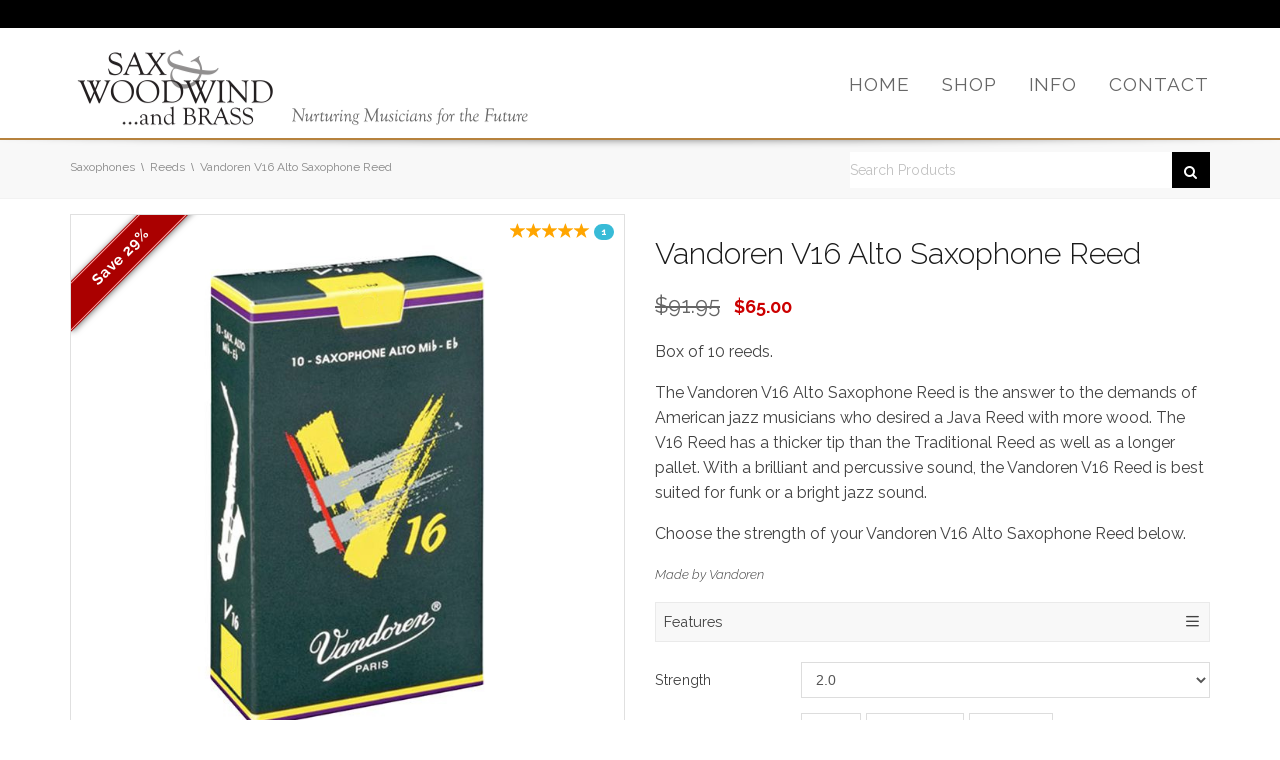

--- FILE ---
content_type: text/html; charset=utf-8
request_url: https://www.saxandwoodwind.com.au/Product/vandoren-v16-alto-saxophone-reed
body_size: 28223
content:
<!DOCTYPE html>
<html  lang="en-AU">
<head id="Head"><meta content="text/html; charset=UTF-8" http-equiv="Content-Type" />
<meta name="REVISIT-AFTER" content="1 DAYS" />
<meta name="RATING" content="GENERAL" />
<meta name="RESOURCE-TYPE" content="DOCUMENT" />
<meta content="text/javascript" http-equiv="Content-Script-Type" />
<meta content="text/css" http-equiv="Content-Style-Type" />
<title>
	Vandoren V16 Alto Saxophone Reeds Box of 10 - All the best reed brands at Australia&#39;s best prices - Australia&#39;s largest stock of Saxophones, Mouthpieces, Ligatures, Reeds and Care Products - Sax &amp; Woodwind ...and Brass  |  Nurturing musicians for the future
</title><meta id="MetaDescription" name="DESCRIPTION" content="Order online or buy in store for Australia&#39;s best prices on all D&#39;Addario and Vandoren saxophone reeds - The world&#39;s finest musical instruments - Shop online or visit us at 3/158 Parramatta Rd, Camperdown, Sydney, Australia. Ph 02 9557 4588." /><meta id="MetaKeywords" name="KEYWORDS" content="Saxophone reeds, rico reeds, daddario reeds, Rico reserve, Rico royal sax, royal sax reeds, Select Jazz sax, Hemke reeds, Plasticover Reeds, Orange box reeds, La voz reeds, buy sax reeds sydney, buy sax reeds australia, cheap reeds, cheap sax reeds, brass and woodwind, buy reeds melbourne, buy reeds online, cheap reeds online, alto sax reeds, tenor sax reeds, baritone sax reeds, soprano sax reeds" /><meta id="MetaRobots" name="ROBOTS" content="INDEX, FOLLOW" /><link href="/DependencyHandler.axd/3a61541e6bd38b9e606e471da2b71347/3009/css" type="text/css" rel="stylesheet"/><script src="/DependencyHandler.axd/69347095319883512e038b86351186a3/3009/js" type="text/javascript"></script>     
				<script async src="https://www.googletagmanager.com/gtag/js?id=G-KX7PPQJT3G"></script>
				<script>
				  window.dataLayer = window.dataLayer || [];
				  function gtag(){dataLayer.push(arguments);}
				  gtag('js', new Date());

				  gtag('config', 'G-KX7PPQJT3G');
				</script>
			  <link rel='SHORTCUT ICON' href='/Portals/99/favicon.ico' type='image/x-icon' /><meta name="viewport" content="width=device-width,initial-scale=1" /><link href="/Portals/99/portal.css?v=20260121" media="screen" type="text/css" rel="stylesheet"></link><script language="javascript" type="text/javascript" src="/Portals/99/header.js"></script><link rel="canonical" href="https://www.saxandwoodwind.com.au/Product/vandoren-v16-alto-saxophone-reed" /><meta name="twitter:card" content="summary_large_image" /><meta content="https://www.saxandwoodwind.com.au/Product/vandoren-v16-alto-saxophone-reed" property="og:url" /><meta property="og:type" content="product" /><meta property="og:site_name" content="Sax &amp; Woodwind ...and Brass  |  Nurturing musicians for the future" /><meta property="og:title" content="Vandoren V16 Alto Saxophone Reed" /><meta property="og:image" content="https://www.saxandwoodwind.com.au/DesktopModules/Revindex.Dnn.RevindexStorefront/Portals/99/Gallery/e1da0457-dd82-489b-8e7b-18039d4b7607.jpg" /><meta property="og:image:width" content="640" /><meta property="og:image:height" content="640" /><meta property="og:image:alt" content="Vandoren V16 Alto Saxophone Reed" name="twitter:image:alt" /><meta property="og:description" content="Box of 10 reeds.

The Vandoren V16 Alto Saxophone Reed is the answer to the demands of American jazz musicians who desired a Java Reed with more wood. The V16 Reed has a thicker tip than the" /></head>
<body id="Body" class="Id1000001 Id1000000 Id9999999 PageType_Normal">
    
    <form method="post" action="/Product/vandoren-v16-alto-saxophone-reed" id="Form" enctype="multipart/form-data">
<div class="aspNetHidden">
<input type="hidden" name="StylesheetManager_TSSM" id="StylesheetManager_TSSM" value="" />
<input type="hidden" name="ScriptManager_TSM" id="ScriptManager_TSM" value="" />
<input type="hidden" name="__EVENTTARGET" id="__EVENTTARGET" value="" />
<input type="hidden" name="__EVENTARGUMENT" id="__EVENTARGUMENT" value="" />
<input type="hidden" name="__VIEWSTATE" id="__VIEWSTATE" value="Wkue/2TrdwnV7zC6k812sB8jo++E/FTHUYMPyqu9am0Dx868d+tUXE1W9cz7FUHZLWJhLRg1L2jeKKfgGViuh4kaov/CFi2/wJ1pcYwhVkW6NF/ONdgP8T1ICgx9JvIcl9hA4FDSYnmCy8Hvc1nQqOakNHukYlaNmJG8aPeKXJ8TOiXovPUEH/1aN5kj3N/3J8XLiXm1CVM1Kj3FyohFVJreOAoOgbAf8vJqVdLtIXrN8iDwd67PA4W2Qf+hnzaNbQkdy9eZzbEi5O6rdnBmBPXLL93flXsB1p+JxpB4O6ysNsdK/n0BmKCFY0GQe8SoarbEJAxHLML5s5LWx1YsipNaA9ahbKijIoSRiX0Pf+iCd3IeRGLScQW1i/HkfKS3XzLb43fnmyAVPbCr7x/+RSu6AUGdKxLURkx6d2sxD2OrXCY3kM4ZcVBhnht8ycJIQ2puNjIGp9MElOLginjvV+20Kvc3GLSPOBnVngRkeFKajyV8cBuYu9ap3lzcv0MTBLd1vg7ODIuu8bzFrhETP6lOOn+DUoCYW/6ADd/B6LVK5CVzxEbjLVyhX8Gd/P09035QjYwPqeiPef1/HUpg3IVuHhA1W3hpw7R1w/MN8gueTPGEXvOGEbflPbwoocg8nW7wIqM5LkdimzKm" />
</div>

<script type="text/javascript">
//<![CDATA[
var theForm = document.forms['Form'];
if (!theForm) {
    theForm = document.Form;
}
function __doPostBack(eventTarget, eventArgument) {
    if (!theForm.onsubmit || (theForm.onsubmit() != false)) {
        theForm.__EVENTTARGET.value = eventTarget;
        theForm.__EVENTARGUMENT.value = eventArgument;
        theForm.submit();
    }
}
//]]>
</script>


<script src="/WebResource.axd?d=pynGkmcFUV3PsvbdtlygKDfFUN0TZ1Xi29UMgIsu8qs6JjqcpdNFmhKVuDw1&amp;t=638901973900000000" type="text/javascript"></script>


<script type="text/javascript">
//<![CDATA[
var __cultureInfo = {"name":"en-AU","numberFormat":{"CurrencyDecimalDigits":2,"CurrencyDecimalSeparator":".","IsReadOnly":false,"CurrencyGroupSizes":[3],"NumberGroupSizes":[3],"PercentGroupSizes":[3],"CurrencyGroupSeparator":",","CurrencySymbol":"$","NaNSymbol":"NaN","CurrencyNegativePattern":1,"NumberNegativePattern":1,"PercentPositivePattern":1,"PercentNegativePattern":1,"NegativeInfinitySymbol":"-∞","NegativeSign":"-","NumberDecimalDigits":2,"NumberDecimalSeparator":".","NumberGroupSeparator":",","CurrencyPositivePattern":0,"PositiveInfinitySymbol":"∞","PositiveSign":"+","PercentDecimalDigits":2,"PercentDecimalSeparator":".","PercentGroupSeparator":",","PercentSymbol":"%","PerMilleSymbol":"‰","NativeDigits":["0","1","2","3","4","5","6","7","8","9"],"DigitSubstitution":1},"dateTimeFormat":{"AMDesignator":"AM","Calendar":{"MinSupportedDateTime":"\/Date(-62135596800000)\/","MaxSupportedDateTime":"\/Date(253402253999999)\/","AlgorithmType":1,"CalendarType":1,"Eras":[1],"TwoDigitYearMax":2029,"IsReadOnly":false},"DateSeparator":"/","FirstDayOfWeek":1,"CalendarWeekRule":0,"FullDateTimePattern":"dddd, d MMMM yyyy h:mm:ss tt","LongDatePattern":"dddd, d MMMM yyyy","LongTimePattern":"h:mm:ss tt","MonthDayPattern":"d MMMM","PMDesignator":"PM","RFC1123Pattern":"ddd, dd MMM yyyy HH\u0027:\u0027mm\u0027:\u0027ss \u0027GMT\u0027","ShortDatePattern":"d/MM/yyyy","ShortTimePattern":"h:mm tt","SortableDateTimePattern":"yyyy\u0027-\u0027MM\u0027-\u0027dd\u0027T\u0027HH\u0027:\u0027mm\u0027:\u0027ss","TimeSeparator":":","UniversalSortableDateTimePattern":"yyyy\u0027-\u0027MM\u0027-\u0027dd HH\u0027:\u0027mm\u0027:\u0027ss\u0027Z\u0027","YearMonthPattern":"MMMM yyyy","AbbreviatedDayNames":["Sun","Mon","Tue","Wed","Thu","Fri","Sat"],"ShortestDayNames":["Su","Mo","Tu","We","Th","Fr","Sa"],"DayNames":["Sunday","Monday","Tuesday","Wednesday","Thursday","Friday","Saturday"],"AbbreviatedMonthNames":["Jan","Feb","Mar","Apr","May","Jun","Jul","Aug","Sep","Oct","Nov","Dec",""],"MonthNames":["January","February","March","April","May","June","July","August","September","October","November","December",""],"IsReadOnly":false,"NativeCalendarName":"Gregorian Calendar","AbbreviatedMonthGenitiveNames":["Jan","Feb","Mar","Apr","May","Jun","Jul","Aug","Sep","Oct","Nov","Dec",""],"MonthGenitiveNames":["January","February","March","April","May","June","July","August","September","October","November","December",""]},"eras":[1,"A.D.",null,0]};//]]>
</script>

<script src="/Telerik.Web.UI.WebResource.axd?_TSM_HiddenField_=ScriptManager_TSM&amp;compress=1&amp;_TSM_CombinedScripts_=%3b%3bSystem.Web.Extensions%2c+Version%3d4.0.0.0%2c+Culture%3dneutral%2c+PublicKeyToken%3d31bf3856ad364e35%3aen-AU%3aa8328cc8-0a99-4e41-8fe3-b58afac64e45%3aea597d4b%3ab25378d2" type="text/javascript"></script>
<div class="aspNetHidden">

	<input type="hidden" name="__VIEWSTATEGENERATOR" id="__VIEWSTATEGENERATOR" value="CA0B0334" />
	<input type="hidden" name="__VIEWSTATEENCRYPTED" id="__VIEWSTATEENCRYPTED" value="" />
	<input type="hidden" name="__EVENTVALIDATION" id="__EVENTVALIDATION" value="s//8HEzRueHHYCq3tu6cHEGn8T8QaotT+XMAfxcxMJAKhpa+h2HsbhuJsiUG5rwU6cQLQrsNVUMEEQaS4HKSFsYu1b3mY+AVB8B3YEZDfV1AkYORx3BtTuCOCml9hBiPmBDNPcyKmlmdKxnDzkOEFDvW+ss=" />
</div><script src="/DependencyHandler.axd/48145c0274a9a7a97725b2d7e87f5eac/3009/js" type="text/javascript"></script><script type="text/javascript">
//<![CDATA[
Sys.WebForms.PageRequestManager._initialize('ScriptManager', 'Form', [], [], [], 90, '');
//]]>
</script>

        
        
        

<!--40Fingers Stylehelper Conditions Return True-->
<!--40Fingers Stylehelper Conditions Return False -->
<!--40Fingers Stylehelper Conditions Return True-->
<!--40Fingers Stylehelper Conditions Return True-->
<!--40Fingers Stylehelper Conditions Return True-->

<!-- WonderWebs-Bootstrap-3.4.1 Master Template - Copyright 2020 WonderWebs.com -->
<script language="javascript" type="text/javascript" src="/Portals/99/body.js"></script>
<div class="Outer Website99">
	<div class="Page Page4851">
		<div class="AboveRow hidden-xs hidden-sm">
			<div class="Span row no-gutters">
		        <div id="dnn_Above" class="Column Above"><div class="DnnModule DnnModule-RevindexDnnRevindexStorefrontCartSummary DnnModule-12885">
<!-- Copyright 2018 Robert Axford WonderWebs.com -->
<div class="NoContainer Container clearfix">
	<div id="dnn_ctr12885_ContentPane" class="ContainerBody"><!-- Start_Module_12885 --><div id="dnn_ctr12885_ModuleContent">
	


<div id="rvdsfCartSummaryNavBarContainer" class="rvdsf rvdsf-cartsummary-container WWStore WWMiniCart" data-bind="visible: SalesOrderSet.MainQuantity() > 0" style="display:none;">
	<div class="rvdsf-cartsummary-header-container">
		<a data-bind="attr: {href: Cart.TabUrl}" class="rvdsf-btn-viewcart"><span class="rvd-label-qty" data-bind="text: SalesOrderSet.MainQuantity"></span><span class="ItemsLabel"> items</span><span class="Divider">|</span><span class="rvdsf-label-amount" data-bind="text: SalesOrderSet.HasQuotedProduct() ? null : SalesOrderSet.FormattedSubTotalAmount"></span><i class="fas fa-shopping-cart"></i></a>
	</div>
	<div class="rvdsf-cartsummary-detail-container">
		<div data-bind="visible: SalesOrderSet.MainQuantity() == 0">
			<span>Your shopping cart is empty.</span>
		</div>
		<div data-bind="visible: SalesOrderSet.MainQuantity() > 0">
			<div class="table-responsive" style="max-height: 400px; margin-bottom: 20px">
			<table class="table table-striped rvdsf-salesorderdetail-table">
				<thead>
					<tr>
						<th></th>
						<th>Product</th>
						<th>Qty</th>
						<th>Amount</th>
					</tr>
				</thead>
				<tbody data-bind="foreach: SalesOrderSet.MainSalesOrderDetails">
					<tr>
							<td data-bind="if: ProductVariant.MainThumbnailGallery"><img data-bind="attr: {src: ProductVariant.MainThumbnailGallery.MediaUrl}" /></td>
						<td>
							<a data-bind="text: ProductName, attr: { href: ProductVariant.ProductDetail.TabUrl }"></a>
							<div class="rvdsf-productvariant-name" data-bind="visible: ProductVariantName, text: ProductVariantName"></div>
							<!-- ko if: FormattedBookingStartDate -->
								<table class="table table-condensed table-sm table-borderless rvdsf-bookingdates" style="width: auto">
								<tr>
									<td><strong>From</strong></td>
									<td data-bind="text: FormattedBookingStartDate"></td>
								</tr>
								<tr>
									<td><strong>Until</strong></td>
									<td data-bind="text: FormattedBookingStopDate"></td>
								</tr>
							</table>
							<!-- /ko -->
							<!-- ko if: Object.keys(DynamicFormResult).length > 0 -->
							<!-- ko with: DynamicFormResult -->
								<table class="table table-condensed table-sm table-borderless rvdsf-dynamicformresult clearfix" data-bind="foreach: Object.keys($data)" style="width: auto">
								<tr>
									<td><strong data-bind="text: $data + ':'"></strong></td>
									<td data-bind="text: $parent[$data]"></td>
								</tr>
							</table>
							<!-- /ko -->
							<!-- /ko -->
						</td>
						<td class="rvdsf-label-qty" data-bind="text: Quantity"></td>
						<td class="rvdsf-label-amount" data-bind="text: Status() == 9 ? null : FormattedCombinedTotalAmount"></td>
					</tr>
				</tbody>
			</table>
			</div>
			<div class="form-horizontal rvdsf-cartsummary-amount-container" data-bind="ifnot: SalesOrderSet.HasQuotedProduct">
				<div class="form-group rvdsf-label-subtotalamount row">
					<label class="control-label col-form-label col-sm-6 text-sm-right">Sub total</label>
					<div class="col-sm-6">
						<p class="form-control-static form-control-plaintext" data-bind="text: SalesOrderSet.FormattedSubTotalAmount"></p>
					</div>
				</div>
				<div class="form-group rvdsf-label-rewardspoint row" data-bind="visible: ShowRewardsPoint">
					<label class="control-label col-form-label col-sm-6 text-sm-right">Points</label>
					<div class="col-sm-6">
						<p class="form-control-static form-control-plaintext" data-bind="text: SalesOrderSet.FormattedRewardsPointsQualified"></p>
					</div>
				</div>
			</div>
			<div class="btn-toolbar text-center">
				<button type="button" data-bind="click: function() { location.href = Cart.TabUrl() }" class="btn btn-primary btn-block rvdsf-btn-cart">Edit cart</button>
				<button type="button" data-bind="click: function() { location.href = Checkout.TabUrl() }" class="btn btn-primary btn-block rvdsf-btn-checkout">Checkout</button>
			</div>
		</div>
	</div>
</div>





<script src="/DesktopModules/Revindex.Dnn.RevindexStorefront/Scripts/json-cycle/cycle.js" defer></script>

<script type="text/javascript">

        var cartDetailTimer = null;
        $(document).ready(function() {

            // Show cart detail on hover
/*             if ($("div.rvdsf-cartsummary-detail-container").length) {
                $("div.rvdsf-cartsummary-header-container").hover(function () {
					clearTimeout(cartDetailTimer);
		            $("div.rvdsf-cartsummary-detail-container").slideDown();
                },
                function () {
                    cartDetailTimer = setTimeout(function () {
                        $("div.rvdsf-cartsummary-detail-container").slideUp();
                    }, 2000);
                });

                $("div.rvdsf-cartsummary-detail-container").hover(function () {
                    clearTimeout(cartDetailTimer);
                },
                function () {
                    cartDetailTimer = setTimeout(function () {
                        $("div.rvdsf-cartsummary-detail-container").slideUp();
                    }, 2000);
                });
            }
 */
            // Bind KnockoutJS view model
            var container = document.getElementById("rvdsfCartSummaryNavBarContainer")

            container.databind = function () {
                var servicesFramework = $.ServicesFramework(12885);

                $.ajax({
                    beforeSend: servicesFramework.setModuleHeaders,
                    url: servicesFramework.getServiceRoot("Revindex.Dnn.RevindexStorefront") + "CartSummary/ViewModel"
                })
                .done(function (data, status) {
                    if (container.viewModel) {
                        ko.mapping.fromJS(data, container.viewModel)
                    }
                    else {
                        container.viewModel = ko.mapping.fromJS(data);

                        // Helper function to format currency
                        container.viewModel.formatCurrency = function (number) {
                            return new Intl.NumberFormat(this.Currency.CultureCode(), { style: 'currency', currency: this.Currency.CurrencyCode() }).format((typeof number === "function" ? number() : number) * this.Currency.ExchangeRate());
                        }

                        ko.applyBindings(container.viewModel, container)
                    }
					
					// The following code prints the text "Added" to indicate an item is in the cart to the div object.
					$("div.rvdsf-product-added").each(function() {
						var self = this
						container.viewModel.SalesOrderSet.SalesOrderDetails().map(function(sod) {
							if (sod.ProductVariant.ProductID() == $(self).data("productid")) {
								$(self).html(sod.Quantity() + " in Cart").show()
							}
						})
					})
                })
            }

            container.databind()
        })
</script>


</div><!-- End_Module_12885 --></div>
</div></div></div>
		    </div>
		</div>
		<div class="Paper">
			<div class="Header">
				<div class="AboveLogoRow Section">
				    <div class="Span row no-gutters">
					    <div id="dnn_AboveLogo" class="AboveLogo Column DNNEmptyPane"></div>
				    </div>
				</div>
				<div class="LogoRow Section hidden-xs hidden-sm">
				    <div class="LogoSpan Span row no-gutters">
				        <div class="LogoWrapper">
					        <div class="LogoPane Column">
                                <a class="LogoLink" href='//www.saxandwoodwind.com.au'></a>
						        <div id="dnn_Logo" class="Logo DNNEmptyPane"></div>
                            </div>
				        </div>
				    </div>
				</div>
				<div class="BelowLogoRow Section">
				    <div class="Span row no-gutters">
					    <div id="dnn_BelowLogo" class="BelowLogo Column DNNEmptyPane"></div>
				    </div>
				</div>
				<div class="MenuRow Section hidden-xs hidden-sm">
				    <div class="MenuBar Span row">
					    <div class="MenuPane Column col-sm-8">
					        <div class="MenuPaneInner"><ul style="z-index:999;" id="HorizontalMenu" class="NorthSkyMenu Menu WWXHTMLMenu root"><li id="item_Home" class="first"><a href="https://www.saxandwoodwind.com.au/" class="first"><span>Home</span></a></li><li id="item_Shop"><a href="https://www.saxandwoodwind.com.au/Shop"><span>Shop</span></a></li><li id="item_Info"><a href="https://www.saxandwoodwind.com.au/Info"><span>Info</span></a></li><li id="item_Contact" class="last"><a href="https://www.saxandwoodwind.com.au/Contact" class="last"><span>Contact</span></a></li></ul>
</div>
                        </div>
					    <div class="SigninPane Column col-sm-4">
				            <div class="SigninPaneInner pull-right">
<span class="SigninTop SigninSeparator"></span><a id="dnn_WonderWebsSigninTop_loginLink" title="Sign in" class="SigninTop" rel="nofollow" onclick="this.disabled=true;" href="https://www.saxandwoodwind.com.au/Login?returnurl=%2fProduct%2fvandoren-v16-alto-saxophone-reed">Sign in</a>
</div>
                        </div>
				    </div>
                </div>
				<div class="BelowMenuRow Section">
				    <div class="Span row no-gutters">
					    <div id="dnn_BelowMenu" class="BelowMenu Column DNNEmptyPane"></div>
				    </div>
				</div>
			</div>
			<div class="Contents">
				<div class="BreadCrumbRow Section">
				    <div class="BreadCrumbBar Span row no-gutters">
					    <div class="BreadCrumbPane Column col-sm-8 hidden-xs">
					        <span id="dnn_WonderWebsBreadCrumbs_lblBreadCrumb" itemprop="breadcrumb" itemscope="" itemtype="https://schema.org/breadcrumb"><a href="https://www.saxandwoodwind.com.au/Shop/saxophones" class="BreadCrumbs">Saxophones</a><span class='BreadCrumbSeparator'> </span> <a href="https://www.saxandwoodwind.com.au/Shop/saxophones-reeds" class="BreadCrumbs">Reeds</a><span class='BreadCrumbSeparator'> </span> <a href="https://www.saxandwoodwind.com.au/Product/saxophones-reeds/vandoren-v16-alto-saxophone-reed" class="BreadCrumbs">Vandoren V16 Alto Saxophone Reed</a></span>

                        </div>
					    <div class="SearchBar Column col-sm-4 col-xs-12">
                            <div class="SearchWrapper"><div id="dnn_WonderWebsSearch_ClassicSearch" class="SearchPane">
    
    
    <span class="searchInputContainer" data-moreresults="See More Results" data-noresult="No Results Found"><input name="dnn$WonderWebsSearch$txtSearch" type="text" maxlength="255" size="20" id="dnn_WonderWebsSearch_txtSearch" class="NormalTextBox SearchBox SearchInput" autocomplete="off" placeholder="Search" /><a class="dnnSearchBoxClearText" title="Clear search text"></a></span><a id="dnn_WonderWebsSearch_cmdSearch" class="SearchIcon" href="javascript:__doPostBack(&#39;dnn$WonderWebsSearch$cmdSearch&#39;,&#39;&#39;)"><i class='far fa-search' aria-hidden='true'></i></a>
</div>


<script type="text/javascript">
    $(function() {
        if (typeof dnn != "undefined" && typeof dnn.searchSkinObject != "undefined") {
            var searchSkinObject = new dnn.searchSkinObject({
                delayTriggerAutoSearch : 200,
                minCharRequiredTriggerAutoSearch : 3,
                searchType: 'S',
                enableWildSearch: true,
                cultureCode: 'en-AU',
                portalId: -1
                }
            );
            searchSkinObject.init();
            
            
            // attach classic search
            var siteBtn = $('#dnn_WonderWebsSearch_SiteRadioButton');
            var webBtn = $('#dnn_WonderWebsSearch_WebRadioButton');
            var clickHandler = function() {
                if (siteBtn.is(':checked')) searchSkinObject.settings.searchType = 'S';
                else searchSkinObject.settings.searchType = 'W';
            };
            siteBtn.on('change', clickHandler);
            webBtn.on('change', clickHandler);
            
            
        }
    });
</script>
</div>
				        </div>
				    </div>
				</div>
				<div class="ContentPaneRow Section">
				    <div class="Span row no-gutters">
					    <div id="dnn_ContentPane" class="ContentPane Column col-xs-12"><div class="DnnModule DnnModule-RevindexDnnRevindexStorefrontProductSearch DnnModule-12911">
<!-- Copyright 2018 Robert Axford WonderWebs.com -->
<div class="NoContainer Container clearfix">
	<div id="dnn_ctr12911_ContentPane" class="ContainerBody"><!-- Start_Module_12911 --><div id="dnn_ctr12911_ModuleContent">
	


<div class="rvdsf rvdsf-productsearch-container pull-right col-xs-12 col-sm-4 WWStore WWSearch">
    <div class="input-group">
        <input id="rvdsfProductSearchQueryInput" type="search" onkeypress="if (event.keyCode == '13') { event.preventDefault(); $('.DnnModule-12911 #rvdsfProductSearchSubmitButton').click() }" class="form-control" placeholder="Search Products">
        <div class="input-group-btn input-group-append">
            <button id="rvdsfProductSearchSubmitButton" class="btn btn-primary rvd-btn-search" type="button" onclick="var url = new window.URL('https://www.saxandwoodwind.com.au/Shop'); if ($('.DnnModule-12911 #rvdsfProductSearchQueryInput').val() == '') url.searchParams.delete('rvdsfsq'); else url.searchParams.set('rvdsfsq', $('.DnnModule-12911 #rvdsfProductSearchQueryInput').val()); location.href = url.href;"><i class="glyphicon glyphicon-search fa fas fa-search"></i></button>
        </div>
    </div>
</div>


<script src="/DesktopModules/Revindex.Dnn.RevindexStorefront/Scripts/json-cycle/cycle.js" defer></script>


<link rel="stylesheet" href="https://kendo.cdn.telerik.com/2020.3.1021/styles/kendo.common-bootstrap.min.css">
<link rel="stylesheet" href="https://kendo.cdn.telerik.com/2020.3.1021/styles/kendo.bootstrap.min.css">
<script src="https://kendo.cdn.telerik.com/2020.3.1021/js/kendo.core.min.js" defer></script>
<script src="https://kendo.cdn.telerik.com/2020.3.1021/js/kendo.data.min.js" defer></script>
<script src="https://kendo.cdn.telerik.com/2020.3.1021/js/kendo.popup.min.js" defer></script>
<script src="https://kendo.cdn.telerik.com/2020.3.1021/js/kendo.list.min.js" defer></script>
<script src="https://kendo.cdn.telerik.com/2020.3.1021/js/kendo.autocomplete.min.js" defer></script>
<script src="https://kendo.cdn.telerik.com/2020.3.1021/js/cultures/kendo.culture.en-AU.min.js" defer></script>
<script src="https://kendo.cdn.telerik.com/2020.3.1021/js/messages/kendo.messages.en-AU.min.js" defer></script>

<script>
    $(document).ready(function () {
        var servicesFramework = $.ServicesFramework(12911);        

        var queryAutoComplete = $(".DnnModule-12911 #rvdsfProductSearchQueryInput").kendoAutoComplete({
            dataTextField: "Name",
			dataValueField: "ProductID",
            dataSource: new kendo.data.DataSource({
                serverFiltering: true,
                transport: {
                    read: {
                        type: "POST",
                        url: servicesFramework.getServiceRoot("Revindex.Dnn.RevindexStorefront") + "Product/Search",
                        beforeSend: servicesFramework.setModuleHeaders,
                        data: function () {
                        	return {
                        		Query: queryAutoComplete.value(),
								MaxItems: 30
                        	}
                        },
                        dataType: "json",
                        contentType: "application/json; charset=UTF-8",
                    },
                    parameterMap: function (data, type) {
                        return kendo.stringify(data);
                    }
                },
                schema: {
					data: function (response) {

						// We need to decycle any circular references because Kendo UI can only support flat structure
						return JSON.decycle(response)
					}
				},
            }),
            autoWidth: true,
            enforceMinLength: true,
            height: 450,
            minLength: 3,
            filter: "contains",
            suggest: false,
            template: `<div class="k-state-default" style="margin: 10px;"><a href="#: data.ProductDetail.TabUrl #"><img src="#if (data.DefaultThumbnailGallery != null) {# #= data.DefaultThumbnailGallery.MediaUrl # #}#" style="min-width: 40px; width: 40px; margin-right: 10px;" /></a><strong><a href="#: data.ProductDetail.TabUrl #">#: data.Name #</a></strong></div>`,
            footerTemplate: `<div class="WWStore" style="margin: 10px;"><a class="btn btn-primary btn-sm" href="\\\\#" onclick="$('.DnnModule-12911 \\\\#rvdsfProductSearchSubmitButton').click();">Show All</a></div>`,
        }).data("kendoAutoComplete")
    })
</script>

</div><!-- End_Module_12911 --></div>
</div></div><div class="DnnModule DnnModule-RevindexDnnRevindexStorefrontProductDetail DnnModule-12891">
<!-- Copyright 2018 Robert Axford WonderWebs.com -->
<div class="NoContainer Container clearfix">
	<div id="dnn_ctr12891_ContentPane" class="ContainerBody"><!-- Start_Module_12891 --><div id="dnn_ctr12891_ModuleContent">
	



<!-- This adds category to URL - Can't use it without removing store's own og:url
	string ogfriendlyurl = (Request.Url.Scheme + System.Uri.SchemeDelimiter + Request.Url.Host + System.Web.HttpContext.Current.Request.RawUrl);
    HtmlMeta metaOGURL = new HtmlMeta();
    metaOGURL.Attributes.Add("property", "og:url");    
    metaOGURL.Content = ogfriendlyurl;
    pageObj.FindControl("Head").Controls.Add(metaOGURL);
	-->




<div class="rvdsf rvdsf-productdetail-container WWStore WWDetails">
		<div class="rvdsf-product-container">
			<div class="col-sm-6">
				<div class="rvdsf-product-gallery-container">
					<div class="DetailImageBox">
						<div class="rvdsf-field-rating">
							<input type="hidden" class="rating" data-readonly data-fractions="2" value="5" data-filled="glyphicon glyphicon-star" data-empty="glyphicon glyphicon-star-empty" />
								<span class="badge">1</span>
						</div>
										<a title='View cart' href='https://www.saxandwoodwind.com.au/Cart'><div class="rvdsf-product-added" data-productid="757" style="display:none"></div></a>
						<div class="RibbonLabel"><div class="RibbonContent">Save <span data-bind="text: ProductVariant.FormattedCombinedPercentSavings">29%</span></div></div>
											<a rel="rvdsfProductDetailGalleryDisplay" id="rvdsfProductDetailGalleryDisplay" class="rvdsf-product-gallery-display" href="/DesktopModules/Revindex.Dnn.RevindexStorefront/Portals/99/Gallery/01f66e70-35af-40c3-8ee6-f20b399be5cc.jpg" data-imagelightbox="photogallery" data-ilb2-caption="Vandoren V16 Alto Saxophone Reed"><img id="rvdsfProductDetailGalleryImage" class="img-responsive center-block" src="/DesktopModules/Revindex.Dnn.RevindexStorefront/Portals/99/Gallery/e1da0457-dd82-489b-8e7b-18039d4b7607.jpg" alt="Vandoren V16 Alto Saxophone Reed" /></a>
					</div>
				</div>
									<div class="rvdsf-product-gallery-detailed hidden-xs" data-imagelightbox="lightbox" href="/DesktopModules/Revindex.Dnn.RevindexStorefront/Portals/99/Gallery/01f66e70-35af-40c3-8ee6-f20b399be5cc.jpg" data-display-order="1000" data-title="Vandoren V16 Alto Saxophone Reed" data-gallery="rvdsfProductDetailGallery"></div>
								<!-- Go to www.addthis.com/dashboard to customize your tools --> 
				<script type="text/javascript" src='//s7.addthis.com/js/300/addthis_widget.js#pubid=ra-5a76368105f4d775'></script>
				<div class="addthis_inline_share_toolbox"></div>
				</div>
			<div class="col-sm-6">
				<div class="rvdsf-product-info-container" id="rvdsfProductInfoContainer">
					<div class="rvdsf-field-name">
						<h1>Vandoren V16 Alto Saxophone Reed</h1>
					</div>
							<div data-bind="visible: ProductVariant.CombinedPromotionPrice" style="" class="rvdsf-field-price">
								<span class="rvdsf-label-price"><s data-bind="text: ProductVariant.FormattedCombinedPrice">$91.95</s></span>
								<span data-bind="text: ProductVariant.FormattedCombinedPromotionPrice" class="rvdsf-label-promotionprice">$65.00</span>
							<div class="PriceMessageLong"></div>
							</div>
							<div data-bind="visible: !ProductVariant.CombinedPromotionPrice()" style="display:none" class="rvdsf-field-price">
								<span data-bind="text: ProductVariant.FormattedCombinedPrice" class="rvdsf-label-price">$91.95</span>
							<div class="PriceMessageLong"></div>
							</div>
											<div class="rvdsf-field-summary">
							<p>Box of 10 reeds.</p>

<p>The Vandoren V16 Alto Saxophone Reed is the answer to the demands of American jazz musicians who desired a Java Reed with more wood. The V16 Reed has a thicker tip than the Traditional Reed as well as a longer pallet. With a brilliant and percussive sound, the Vandoren V16 Reed is best suited for funk or a bright jazz sound.</p>

<p>Choose the strength of your Vandoren V16 Alto Saxophone Reed below.</p>

						</div>
											<div class="form-group rvdsf-field-manufacturer">
							Made by Vandoren
						</div>
														<table class="table table-striped rvdsf-productdetail-table">
											<tr class="h4" style="cursor: pointer">
												<td colspan="2"><span class="far fa-times pull-right fa-fw"></span> Features</td>
											</tr>
											<tr>
												<td style="width:25%">Type:</td>
												<td style="width:75%">
															<span>Alto</span>
												</td>
											</tr>
								</table>
					<hr class="DetailDivider clearfix">
					<div class="rvdsf-product-form-container form-horizontal">
																														



														<div class="rvdsf-field-groupoptions">
										<div class="form-group">
											<label class="control-label col-xs-3">
												Strength 											</label>
											<div class="col-xs-9">
													<select class="form-control" onchange="window.location.replace(this.value)">
															<option selected value="https://www.saxandwoodwind.com.au/Product/vandoren-v16-alto-saxophone-reed/20">2.0</option>
															<option  value="https://www.saxandwoodwind.com.au/Product/vandoren-v16-alto-saxophone-reed/25">2.5</option>
															<option  value="https://www.saxandwoodwind.com.au/Product/vandoren-v16-alto-saxophone-reed/30">3.0</option>
															<option  value="https://www.saxandwoodwind.com.au/Product/vandoren-v16-alto-saxophone-reed/35">3.5</option>
															<option  value="https://www.saxandwoodwind.com.au/Product/vandoren-v16-alto-saxophone-reed/40">4.0 (special order)</option>
													</select>
											</div>
										</div>
								</div>
																															<div class="form-group rvdsf-field-qty">
								<label class="control-label col-xs-3" for="rvdsfProductDetailQuantityInput">Quantity</label>
								<div class="col-xs-9">
							<div class="btn-toolbar">
										<input id="rvdsfProductDetailQuantityInput" name="rvdsfProductDetailQuantityInput" type="number" class="form-control Quantity" required step="1" min="1" max="9999" value="1" onchange="if (this.value == '') this.value = this.min; else if (parseInt(this.value) > this.max) this.value = this.max; else if (parseInt(this.value) < this.min) this.value = this.min;" onkeypress="return event.charCode >= 48 && event.charCode <= 57" />
																				<button type="button" class="rvdsf-btn-addtocart btn btn-primary" onclick="rvdsfProductDetail.addProductToCart()">Add to cart</button>
																																														<button type="button" class="rvdsf-btn-continueshopping btn btn-default" onclick="location.href='https://www.saxandwoodwind.com.au/Shop'">Continue</button>
																	</div>
								</div>
							</div>
				</div>
				</div>
				<div id="rvdsfProductDetailMessage" style="display:none"></div>
			</div>
			<div class="rvdsf-field-description-container col-xs-12">
				<ul id="rvdsfProductDetailDescriptionTabs" class="nav nav-tabs">
											<li><a data-toggle="tab" href="#rvdsfProductDetailDescriptionSpecifications">Specifications</a></li>
																										<li>
							<a data-toggle="tab" href="#rvdsfProductDetailReviews">
								Reviews
									<span>(1)</span>
							</a>
						</li>
				</ul>
				<div id="rvdsfProductDetailDescriptionContent" class="tab-content">
																															<div id="rvdsfProductDetailReviews" class="tab-pane rvdsf-productdetail-reviews">
								<div id="rvdsfProductReviewContainer" class="rvdsf-product-review-container">
									<div data-bind="visible: Pager.TotalItems() == 0" class="alert alert-info">Did you buy this item and like it? Leave a review to help others make up their minds.</div>
									<button type="button" class="btn btn-primary" data-bind="visible: showAddReviewButton, click: addReviewClick">Add review</button>
									<div data-bind="visible: showAddReviewPanel" class="form well">
										<h6>Add your review</h6>
										<div class="row">
											<div class="col-sm-6">
												<div class="form-group rvdsf-field-rating">
													<label>Click to rate - 5 stars is best!</label>
													<div class="form-control">
																<input id="rvdsfProductReviewRate" type="hidden" class="rating" value="5" data-filled="glyphicon glyphicon-star fa fas fa-star" data-empty="glyphicon glyphicon-star-empty fa far fa-star" />
													</div>
												</div>
												<div class="form-group">
													<label class="required">One line to sum it up</label>
													<input id="rvdsfProductReviewTitle" name="rvdsfProductReviewTitle" class="form-control" type="text" required data-msg="Please enter a valid value." data-bind="value: newReviewTitle" />
												</div>
												<div class="form-group">
													<label>Any specifics you liked?</label>
													<textarea id="rvdsfProductReviewComment" name="rvdsfProductReviewComment" class="form-control rvdsf-input-comment" data-bind="value: newReviewComment"></textarea>
												</div>
											</div>
											<!-- ko if: User.UserID() <= 0 -->
											<div class="col-sm-6">
												<div class="form-group">
													<label class="required">Name - This will be visible</label>
													<input id="rvdsfProductReviewName" name="rvdsfProductReviewName" class="form-control" type="text" required data-msg="Please enter a valid value." data-bind="value: newReviewName" />
												</div>
												<div class="form-group">
													<label class="required">Email - This will not be visible</label>
													<input id="rvdsfProductReviewEmail" name="rvdsfProductReviewEmail" class="form-control" type="email" required data-msg="Please enter a valid value." data-bind="value: newReviewEmail" />
												</div>
												<div class="form-group">
													<label class="required">Enter the security code below</label>
													<div class="rvdsf-input-captcha">
																<img id="rvdsfProductReviewCaptchImage" class="img-responsive img-fluid" src="/DesktopModules/Revindex.Dnn.RevindexStorefront/CaptchaHandler.ashx" />
																<button type="button" class="btn btn-default btn-light" onclick="$('#rvdsfProductReviewCaptchImage').attr('src', '/DesktopModules/Revindex.Dnn.RevindexStorefront/CaptchaHandler.ashx?date=' + new Date().getTime())"><span class="glyphicon glyphicon-refresh fa fas fa-sync"></span></button>
													</div>
													<input id="rvdsfProductReviewCaptchaText" name="rvdsfProductReviewCaptchaText" class="form-control" type="text" required data-msg="Please enter a valid value." />
												</div>
											</div>
											<!-- /ko -->
											<div class="col-sm-12">
												<button class="btn btn-primary rvdsf-btn-addreview" type="button" data-bind="click: addProductReview">Submit</button>
												<div class="alert alert-danger" data-bind="visible: addReviewError, text: addReviewError"></div>
											</div>
										</div>
									</div>
									<div data-bind="visible: showReviewAddedPanel" class="alert alert-info">Thank you! Your review will be published once it has been checked and approved.</div>
									<div class="rvdsf-product-review-list" data-bind="foreach: { data: PagedProductReviews, afterRender: productReviewsAfterRender }">
										<div class="rvdsf-product-review-item row">
											<div class="col-sm-2">
												<span class="rvdsf-field-rating">
													<input type="hidden" class="rvdsf-product-rating" data-readonly data-fractions="2" data-bind="value: $data.OverallRating" data-filled="glyphicon glyphicon-star" data-empty="glyphicon glyphicon-star-empty" />
												</span>
												<div class="rvdsf-field-date" data-bind="text: new Date($data.CreateDate()).toLocaleDateString()"></div>
												<div class="rvdsf-field-name" data-bind="text: ($data.UserID() ? $data.User.DisplayName() : $data.DisplayName())"></div>
											</div>
											<div class="col-sm-10">
												<blockquote>
													<h6 class="rvdsf-field-title" data-bind="text: $data.Title"></h6>
													<div class="rvdsf-field-comment" data-bind="text: $data.Comment"></div>
												</blockquote>
											</div>
										</div>
									</div>
									<div class="col-xs-12 text-center"><button type="button" data-bind="visible: showLoadMoreReviews, click: loadMoreReviews" class="btn btn-default btn-lg rvdsf-btn-loadmore">Load more</button></div>
								</div>
						</div>
				</div>
			</div>
		</div>
		<script src="/DesktopModules/Revindex.Dnn.RevindexStorefront/Scripts/jquery-validation/jquery.validate.min.js" defer></script>
		<script src="//cdn.jsdelivr.net/npm/imagelightbox@1.1.0/src/imagelightbox.min.js"></script>
		<link rel="stylesheet" href="//cdn.jsdelivr.net/npm/imagelightbox@1.1.0/src/imagelightbox.min.css">
		<script src="/DesktopModules/Revindex.Dnn.RevindexStorefront/Scripts/bootstrap-tabcollapse/bootstrap-tabcollapse.js"></script>
		<link href="/DesktopModules/Revindex.Dnn.RevindexStorefront/Scripts/bootstrap-rating/bootstrap-rating.css" media="all" rel="stylesheet" type="text/css" />
		<script src="/DesktopModules/Revindex.Dnn.RevindexStorefront/Scripts/bootstrap-rating/bootstrap-rating.min.js"></script>
		<script src="/DesktopModules/Revindex.Dnn.RevindexStorefront/Scripts/moment/min/moment-with-locales.min.js" defer></script>
		<script src="/DesktopModules/Revindex.Dnn.RevindexStorefront/Scripts/moment-timezone/moment-timezone-with-data.min.js" defer></script>
		<link rel="stylesheet" href="https://kendo.cdn.telerik.com/2020.3.1021/styles/kendo.common-bootstrap.min.css">
		<link rel="stylesheet" href="https://kendo.cdn.telerik.com/2020.3.1021/styles/kendo.bootstrap.min.css">
		<script src="https://kendo.cdn.telerik.com/2020.3.1021/js/kendo.core.min.js" defer></script>
		<script src="https://kendo.cdn.telerik.com/2020.3.1021/js/kendo.userevents.min.js" defer></script>
		<script src="https://kendo.cdn.telerik.com/2020.3.1021/js/kendo.selectable.min.js" defer></script>
		<script src="https://kendo.cdn.telerik.com/2020.3.1021/js/kendo.calendar.min.js" defer></script>
		<script src="https://kendo.cdn.telerik.com/2020.3.1021/js/kendo.popup.min.js" defer></script>
		<script src="https://kendo.cdn.telerik.com/2020.3.1021/js/kendo.datepicker.min.js" defer></script>
		<script src="https://kendo.cdn.telerik.com/2020.3.1021/js/kendo.timepicker.min.js" defer></script>
		<script src="https://kendo.cdn.telerik.com/2020.3.1021/js/kendo.datetimepicker.min.js" defer></script>
		<script src="https://kendo.cdn.telerik.com/2020.3.1021/js/kendo.rating.min.js" defer></script>
		<script src="https://kendo.cdn.telerik.com/2020.3.1021/js/cultures/kendo.culture.en-AU.min.js" defer></script>
		<script src="https://kendo.cdn.telerik.com/2020.3.1021/js/messages/kendo.messages.en-AU.min.js" defer></script>
		<script src="/DesktopModules/Revindex.Dnn.RevindexStorefront/Scripts/json-cycle/cycle.js" defer></script>
		<script type="text/javascript">
        var rvdsfProductDetail = rvdsfProductDetail || {}

        // Handle anti-forgery error when user is logged out
        $(document).ajaxError(function (event, jqxhr, settings, thrownError) {
        	if (jqxhr.status == 401)
        		window.location.reload(true)
        })

        rvdsfProductDetail.validate = function () {
            var $inputs = $('#Form .rvdsf-product-form-container input, #Form .rvdsf-product-form-container textarea, #Form .rvdsf-product-form-container select')
            if ($inputs.length == 0)
                return true;
            else
                return $inputs.valid()
        }

        rvdsfProductDetail.addProductToCart = function (redirect) {

            if (rvdsfProductDetail.validate()) {

                // Custom fields
                var dynamicFormResultXmlDoc = $.parseXML("<fields />")
                var $dynamicFormResultFields = $(dynamicFormResultXmlDoc).find("fields")

                $(".rvdsf-field-dynamic input[type='hidden'], .rvdsf-field-dynamic input[type='text']:not(input[data-role='datepicker']), .rvdsf-field-dynamic textarea").each(function(index) {
                    var value = $(this).val() == null ? "" : $(this).val()

                    $dynamicFormResultField = $("<field />").attr("id", $(this).attr("name")).text(value)
                    $dynamicFormResultFields.append($dynamicFormResultField)
                })

                $(".rvdsf-field-dynamic input[data-role='datepicker'], .rvdsf-field-dynamic input[type='datetime'], .rvdsf-field-dynamic input[type='radio']:checked, .rvdsf-field-dynamic select").each(function(index) {

                    $dynamicFormResultField = $("<field />").attr("id", $(this).attr("name"))
                    if ($(this).val()) {
                        if (typeof($(this).val()) == "string")
                            $dynamicFormResultField.append($("<selected />").text($(this).val()))
                        else {
                            for (var i = 0; i < $(this).val().length; i++)
                                $dynamicFormResultField.append($("<selected />").text($(this).val()[i]))
                        }
                    }

                    $dynamicFormResultFields.append($dynamicFormResultField)
                })

                var checkBoxes = []
                $(".rvdsf-field-dynamic input[type='checkbox']").each(function (index) {
                	if (!checkBoxes[$(this).attr("name")])
                		checkBoxes[$(this).attr("name")] = []

                	if ($(this).is(':checked'))
                		checkBoxes[$(this).attr("name")].push($(this).val())
                })

                Object.keys(checkBoxes).map(function (key) {
                	$dynamicFormResultField = $("<field />").attr("id", key)
                	checkBoxes[key].map(function (item) {
                		$dynamicFormResultField.append($("<selected />").text(item))
                	})

                	$dynamicFormResultFields.append($dynamicFormResultField)
                })

                $(".rvdsf-field-dynamic input[type='file']").each(function(index) {

                    $dynamicFormResultField = $("<field />").attr("id", $(this).attr("name"))
                    if (this.files && this.files[0]) {

                        // We need to use $.parseXML to create case-sensitive XML elements
                        var $postedFile = $($.parseXML("<postedFile />").documentElement)
                        $postedFile.append($($.parseXML("<fileName />").documentElement).text(this.files[0].name))
                        $postedFile.append($($.parseXML("<contentLength />").documentElement).text(this.files[0].size))
                        $postedFile.append($($.parseXML("<contentType />").documentElement).text(this.files[0].type))
                        $postedFile.append($("<data />").text($(this).data("blob")))
                        $dynamicFormResultField.append($postedFile)
                    }
                    $dynamicFormResultFields.append($dynamicFormResultField)
                })

                // Quantity
                var quantity = $('#rvdsfProductDetailQuantityInput').length ? $('#rvdsfProductDetailQuantityInput').val() : 1

                var salesOrderDetailData = {
                    ProductVariantID: 1128,
                    Quantity: quantity,
                    BookingStartDate: $('#rvdsfProductDetailBookingStartDateInput').length ? moment.tz($('#rvdsfProductDetailBookingStartDateInput').val(), "Australia/Sydney").utc().format("YYYY-MM-DD HH:mm:ss") : "",
                    BookingStopDate: $('#rvdsfProductDetailBookingStopDateInput').length ? moment.tz($('#rvdsfProductDetailBookingStopDateInput').val(), "Australia/Sydney").utc().format("YYYY-MM-DD HH:mm:ss") : "",
                    DynamicFormResult: $dynamicFormResultFields.children().length ? $('<div />').append($dynamicFormResultFields).html() : null
                }

                // BUG: Replace lowercase XML names that get generated by IE11 only.
                if (salesOrderDetailData.DynamicFormResult)
                    salesOrderDetailData.DynamicFormResult = salesOrderDetailData.DynamicFormResult.replace(/postedfile>/g, 'postedFile>').replace(/contentlength>/g, 'contentLength>').replace(/contenttype>/g, 'contentType>').replace(/filename>/g, 'fileName>')

                var servicesFramework = $.ServicesFramework(12891)

                $.ajax({
                    type: "POST",
                    beforeSend: servicesFramework.setModuleHeaders,
                    url: servicesFramework.getServiceRoot("Revindex.Dnn.RevindexStorefront") + "Cart/SalesOrderDetail",
                    data: salesOrderDetailData
                })
                .done(function (data, textStatus, jqXHR) {

                    // Add selected bundled products
                    var deferreds = []
                    $(".rvdsf-field-part input[type='hidden'], .rvdsf-field-part input[type='checkbox']:checked, .rvdsf-field-part input[type='radio']:checked").each(function(index) {

                        salesOrderDetailData = {
                            ProductPartID: $(this).val(),
                            ProductVariantID: $(this).data("variant"),
                            Quantity: $("#rvdsfProductPartQuantityInput_" + $(this).val()).val() * quantity,
                            ParentSalesOrderDetailID: data.SalesOrderDetailID,
                        }

                        deferreds.push(
                        $.ajax({
                            type: "POST",
                            beforeSend: servicesFramework.setModuleHeaders,
                            url: servicesFramework.getServiceRoot("Revindex.Dnn.RevindexStorefront") + "Cart/SalesOrderDetail",
                            data: salesOrderDetailData
                        })
                        )
                    })

                    $.when.apply($, deferreds).done(function() {
                        // Notify all Cart Summary modules to rebind
                        $(".rvdsf-cartsummary-container").each(function () {
                            this.databind()
                        })

						$("#rvdsfProductDetailMessage").attr("class", "ItemAdded").html("<div class='Msg'><h4>Product Added to Cart</h4><a href='https://www.saxandwoodwind.com.au/Cart'>View Cart</a></div>").fadeIn("fast").delay(2000).fadeOut("slow")
                        if (redirect)
                            location.href = redirect
                    })
                    .fail(function() {
						$("#rvdsfProductDetailMessage").attr("class", "ItemError").html("<div class='Msg'><h4>Product has sold or is not present in the selected quantity.</h4><a href='' onClick='window.location.reload()'>Refresh Page</a></div>").fadeIn("fast").delay(3000).fadeOut("slow")
                    });
                })
                .fail(function (data, textStatus, errorThrown) {
					$("#rvdsfProductDetailMessage").attr("class", "ItemError").html("<div class='Msg'><h4>Product has sold or is not present in the selected quantity.</h4><a href='' onClick='window.location.reload()'>Refresh Page</a></div>").fadeIn("fast").delay(3000).fadeOut("slow")
                })
            }
        }

        rvdsfProductDetail.databindViewModel = function (validate) {

            if (validate)
                rvdsfProductDetail.validate()

            // Booking data
            var bookingStartDate = $('#rvdsfProductDetailBookingStartDateInput').length ? moment.tz($('#rvdsfProductDetailBookingStartDateInput').val(), "Australia/Sydney").utc().format("YYYY-MM-DD HH:mm:ss") : ""
            var bookingStopDate = $('#rvdsfProductDetailBookingStopDateInput').length ? moment.tz($('#rvdsfProductDetailBookingStopDateInput').val(), "Australia/Sydney").utc().format("YYYY-MM-DD HH:mm:ss") : ""

            // Bundled products
            var productPartIDQuery = "&productpartid="
            var productPartSelectionQuery = "&productpartselection="
            var productPartQuantityQuery = "&productpartquantity="
            $(".rvdsf-field-part input[type='hidden'], .rvdsf-field-part input[type='checkbox'], .rvdsf-field-part input[type='radio']").each(function(index) {

                productPartIDQuery += $(this).val() + "|"

                if ($(this).attr("type") == "checkbox" || $(this).attr("type") == "radio")
                    productPartSelectionQuery += ($(this).is(':checked') ? "1" : "0") + "|"
                else
                    productPartSelectionQuery += "1" + "|"

                productPartQuantityQuery += $("#rvdsfProductPartQuantityInput_" + $(this).val()).val() + "|"
            })

            // Custom fields
            var dynamicFormResultQuery = "&dynamicformresult="
            $(".rvdsf-field-dynamic input[type='hidden'], .rvdsf-field-dynamic input[type='datetime'], .rvdsf-field-dynamic input[type='text'], .rvdsf-field-dynamic textarea, .rvdsf-field-dynamic input[type='checkbox']:checked, .rvdsf-field-dynamic input[type='radio']:checked, .rvdsf-field-dynamic select").each(function(index) {

                var value = $(this).val() == null ? "" : $(this).val()
                dynamicFormResultQuery += encodeURIComponent(encodeURIComponent($(this).attr("name")) + "=" + encodeURIComponent(value) + "&")
            })

            // Quantity
            var quantity = $('#rvdsfProductDetailQuantityInput').length ? $('#rvdsfProductDetailQuantityInput').val() : 1

            var servicesFramework = $.ServicesFramework(12891)

            $.ajax({
                type: "GET",
                beforeSend: servicesFramework.setModuleHeaders,
                url: servicesFramework.getServiceRoot("Revindex.Dnn.RevindexStorefront") + "ProductDetail/ViewModel?productid=757&productvariantid=1128&quantity=" + quantity + "&bookingstartdate=" + bookingStartDate + "&bookingstopdate=" + bookingStopDate + productPartIDQuery + productPartSelectionQuery + productPartQuantityQuery + dynamicFormResultQuery,
            })
            .done(function (data, textStatus, jqXHR) {

                // Bind KnockoutJS product review view model
                var productInfoContainer = document.getElementById("rvdsfProductInfoContainer")
                if (productInfoContainer != null)
                {
                    if (productInfoContainer.viewModel) {
                        ko.mapping.fromJS(data, productInfoContainer.viewModel)
                    }
                    else {
                        // We need to set the key for the observable array
                        // otherwise the mapping will replace array entries instead of updating
                        // causing views not to update correctly
                        // http://knockoutjs.com/documentation/plugins-mapping.html
                        var mapping = {
                            'ProductVariants': {
                                key: function(data) {
                                    return ko.utils.unwrapObservable(data.ProductVariantID);
                                }
                            }
                        }
                        productInfoContainer.viewModel = ko.mapping.fromJS(data, mapping)
                        ko.applyBindings(productInfoContainer.viewModel, productInfoContainer)
                    }
                }
            })
            .fail(function (data, textStatus, errorThrown) {
                $("#rvdsfProductDetailMessage").attr("class", "alert alert-danger").html("<span class='glyphicon glyphicon-remove fa fas fa-exclamation-circle'></span> Product has sold or is not available in the selected quantity").show()
            })
        }

        rvdsfProductDetail.showLightbox = function (obj) {
            var jGallery = $('div.rvdsf-product-gallery-detailed')
            if (jGallery.length > 0) {
                var family = $(obj).data('family')

                // Find the matching detailed gallery if available otherwise show the first one
                if (jGallery.filter('[data-family=' + family + ']').length > 0)
                    jGallery.filter('[data-family=' + family + ']')[0].click()
                else
                    jGallery[0].click()
            }
        }

		rvdsfProductDetail.addFavorite = function () {

            if (-1 <= 0)
                location.href = "https://www.saxandwoodwind.com.au/Login?returnurl=" + escape(window.location.href)
            else
            {
                var servicesFramework = $.ServicesFramework(12891);
                var favoriteData = {
                    ProductID: 757,
                }

                $.ajax({
                    type: "POST",
                    beforeSend: servicesFramework.setModuleHeaders,
                    url: servicesFramework.getServiceRoot("Revindex.Dnn.RevindexStorefront") + "Favorite/Product",
                    data: favoriteData
                })
            }
        }

        rvdsfProductDetail.addProductComparison = function () {
            var servicesFramework = $.ServicesFramework(12891);
            var productVariantData = {
                ProductVariantID: 1128
            }

            $.ajax({
                type: "POST",
                beforeSend: servicesFramework.setModuleHeaders,
                url: servicesFramework.getServiceRoot("Revindex.Dnn.RevindexStorefront") + "ProductComparison/ProductVariant",
                data: productVariantData
            })
            .done(function (data, textStatus, jqXHR) {

            })
        }

        rvdsfProductDetail.addWishListDetail = function (wishListID) {

            if (-1 <= 0)
                location.href = "https://www.saxandwoodwind.com.au/Login?returnurl=" + escape(window.location.href)
            else
            {
                var servicesFramework = $.ServicesFramework(12891);
                var wishListDetailData = {
                    ProductVariantID: 1128,
                    DesiredQuantity: $('#rvdsfProductDetailQuantityInput').length ? $('#rvdsfProductDetailQuantityInput').val() : 1,
                    WishListID: wishListID
                }

                $.ajax({
                    type: "POST",
                    beforeSend: servicesFramework.setModuleHeaders,
                    url: servicesFramework.getServiceRoot("Revindex.Dnn.RevindexStorefront") + "WishListDetail/WishListDetail",
                    data: wishListDetailData
                })
                .done(function (data, textStatus, jqXHR) {
                    $("#rvdsfProductDetailMessage").attr("class", "alert alert-success").html("<span class='glyphicon glyphicon-ok fa fas fa-check'></span> Added <a class='btn btn-link' href='https://www.saxandwoodwind.com.au/tabid/0/Default.aspx'>View wish list</a>").show()
                })
                .fail(function (data, textStatus, errorThrown) {
                    $("#rvdsfProductDetailMessage").attr("class", "alert alert-danger").html("<span class='glyphicon glyphicon-remove fa fas fa-exclamation-circle'></span> " + (data.responseJSON.Message ? kendo.htmlEncode(data.responseJSON.Message) : "Sorry, we could not complete the action. Please try again or contact support for assistance.")).show()
                })
            }
        }

		rvdsfProductDetail.removeFavorite = function () {

            if (-1 <= 0)
                location.href = "https://www.saxandwoodwind.com.au/Login?returnurl=" + escape(window.location.href)
            else
            {
                var servicesFramework = $.ServicesFramework(12891);
                var favoriteData = {
                    ProductID: 757,
                }

                $.ajax({
                    type: "DELETE",
                    beforeSend: servicesFramework.setModuleHeaders,
                    url: servicesFramework.getServiceRoot("Revindex.Dnn.RevindexStorefront") + "Favorite/Product",
                    data: favoriteData
                })
            }
        }

        rvdsfProductDetail.removeProductComparison = function () {
            var servicesFramework = $.ServicesFramework(12891);

            $.ajax({
                type: "DELETE",
                beforeSend: servicesFramework.setModuleHeaders,
                url: servicesFramework.getServiceRoot("Revindex.Dnn.RevindexStorefront") + "ProductComparison/ProductVariant?productVariantID=1128"
            })
        }
        $(document).ready(function () {

            // Initialize progress loading
            $(document).ajaxStart(function(){
                // Only show loading if it exceeds 1 sec
                $("#rvdsfLoading").data("timer",setTimeout(function() { $("#rvdsfLoading").show(); }, 2000))
            }).ajaxStop(function(){
                if ($("#rvdsfLoading").data("timer"))
                    clearTimeout($("#rvdsfLoading").data("timer"))

                $("#rvdsfLoading").hide();
            })

            // Initialize jQuery Validation with Bootstrap default styles
            $('#Form').validate({
                highlight: function(element) {
                    $(element).closest('.form-group').addClass('has-error');
					$(element).addClass('is-invalid');
                },
                unhighlight: function(element) {
                    $(element).closest('.form-group').removeClass('has-error');
					$(element).removeClass('is-invalid');
                },
                errorElement: 'div',
                errorClass: 'help-block invalid-feedback',
                errorPlacement: function(error, element) {
                    if (element.parent('.input-group').length) {
                        error.insertAfter(element.parent());
                    } else if(element.prop('type') === 'checkbox') {
                        error.appendTo(element.parent().parent());
                    } else if(element.prop('type') === 'radio') {
                        error.appendTo(element.parent().parent());
                    } else {
                        error.insertAfter(element);
                    }
                },
				onsubmit: false
            })

            // Add custom method to validate at least one checkbox in group is selected
            $.validator.addMethod("requiredGroup", function(value, element, params) {
                if (params)
                    return ($("input[name='" + params + "']:checked").length > 0)
                else
                    return true
            }, "Please enter a valid value.")

            // Change module title
            var moduleTitle = "Vandoren V16 Alto Saxophone Reed";

            if (moduleTitle)
                $("#dnn_ctr12891_dnnTITLE_titleLabel").html(moduleTitle)

            // imageLightbox
			$(document).ready(function() {
			    $('a[data-imagelightbox="photogallery"]').imageLightbox({
				    allowedTypes: 'png|jpg|jpeg|gif',	// string;          use empty string to allow any file type
				    animationSpeed: 250,				// integer;			transition in ms
				    activity: false,					// bool;            show activity indicator
				    button: true,						// bool;            show close button
				    caption: true,						// bool;            show captions
				    enableKeyboard: true,				// bool;            enable keyboard shortcuts (arrows Left/Right and Esc)
				    history: false,						// bool;            enable image permalinks and history
				    fullscreen: false,					// bool;            enable fullscreen (enter/return key)
				    gutter: 10,							// integer;         window height less height of image as a percentage
				    offsetY: 0,							// integer;         vertical offset in terms of gutter
				    navigation: false,					// bool;            show navigation
				    overlay: true,						// bool;            display the lightbox as an overlay
				    preloadNext: true,					// bool;            silently preload the next image
				    quitOnEnd: false,					// bool;            quit after viewing the last image
				    quitOnImgClick: false,				// bool;            quit when the viewed image is clicked
				    quitOnDocClick: false,				// bool;            quit when anything but the viewed image is clicked
				    quitOnEscKey: true,					// bool;            quit when Esc key is pressed
						
						arrows: false						// bool;            show left/right arrows
						
			    });
			});

            // Set first description tab active
            $(".rvdsf-field-description-container .nav-tabs li:first-child").addClass("active")
            $(".rvdsf-field-description-container .tab-content div.tab-pane:first-child").addClass("active")

            // Make tabs into collapsible panels on mobile view
            $('#rvdsfProductDetailDescriptionTabs').tabCollapse();

            // Make table groups collapsible
            $('.rvdsf-productdetail-table tr.h4').click(function () {
                $(this).nextUntil('tr.h4').slideToggle(50);
                $(this).find("span.far").toggleClass('fa-bars').toggleClass('fa-times');
            }).click(); // fake click event!

            // Bind KnockoutJS product review view model
            var productReviewContainer = document.getElementById("rvdsfProductReviewContainer")
            if (productReviewContainer != null)
            {
                productReviewContainer.databind = function () {
                    var servicesFramework = $.ServicesFramework(12891);

                    $.ajax({
                        beforeSend: servicesFramework.setModuleHeaders,
                        url: servicesFramework.getServiceRoot("Revindex.Dnn.RevindexStorefront") + "ProductReview/ViewModel?pageNumber=1&pageSize=10&productID=" + 757
                        })
                    .done(function (data, status) {
                        if (productReviewContainer.viewModel) {
                            ko.mapping.fromJS(data, productReviewContainer.viewModel)
                        }
                        else {
                            productReviewContainer.viewModel = ko.mapping.fromJS(data)
                            productReviewContainer.viewModel.showAddReviewButton = ko.observable(true)
                            productReviewContainer.viewModel.showAddReviewPanel = ko.observable(false)
                            productReviewContainer.viewModel.showReviewAddedPanel = ko.observable(false)
                            productReviewContainer.viewModel.showLoadMoreReviews = ko.observable(false)
                            productReviewContainer.viewModel.addReviewError = ko.observable(null)
                            productReviewContainer.viewModel.newReviewTitle = ko.observable(null)
                            productReviewContainer.viewModel.newReviewName = ko.observable(null)
                            productReviewContainer.viewModel.newReviewFirstName = ko.computed(function() { if (productReviewContainer.viewModel.newReviewName() != null) { var parts = productReviewContainer.viewModel.newReviewName().split(' ', 2); return parts.shift(); } else return null;})
                            productReviewContainer.viewModel.newReviewLastName = ko.computed(function() { if (productReviewContainer.viewModel.newReviewName() != null) { var parts = productReviewContainer.viewModel.newReviewName().split(' ', 2); parts.shift(); return parts.shift() || ''; } else return null;})
                            productReviewContainer.viewModel.newReviewComment = ko.observable(null)
                            productReviewContainer.viewModel.newReviewEmail = ko.observable(null)
                            productReviewContainer.viewModel.currentPage = ko.observable(1)
                            productReviewContainer.viewModel.showLoadMoreReviews = ko.observable(productReviewContainer.viewModel.Pager.CurrentPageNumber() < productReviewContainer.viewModel.Pager.TotalPages())

                            productReviewContainer.viewModel.loadMoreReviews = function() {
                                productReviewContainer.viewModel.currentPage(productReviewContainer.viewModel.currentPage() + 1)
                                productReviewContainer.viewModel.showLoadMoreReviews(productReviewContainer.viewModel.currentPage() < productReviewContainer.viewModel.Pager.TotalPages())

                                $.ajax({
                                    beforeSend: servicesFramework.setModuleHeaders,
                                    url: servicesFramework.getServiceRoot("Revindex.Dnn.RevindexStorefront") + "ProductReview/ViewModel?pageNumber=1&pageSize=" + (productReviewContainer.viewModel.currentPage() * productReviewContainer.viewModel.Pager.PageSize()) + "&productID=" + 757
                                    })
                                .done(function (data, status) {
                                    ko.mapping.fromJS(data, productReviewContainer.viewModel)
                                })
                            }

                            productReviewContainer.viewModel.addReviewClick = function() {
                                if (productReviewContainer.viewModel.User.UserID() <= 0 && !productReviewContainer.viewModel.AllowAnonymousAccount())
                                    location.href = productReviewContainer.viewModel.Login.TabUrl() + "?returnurl=" + escape(window.location.href)
                                else
                                {
                                    this.showAddReviewButton(false)
                                    this.showAddReviewPanel(true)
                                }
                            }

                            productReviewContainer.viewModel.productReviewsAfterRender = function() {

                                // Initialize rating stars
                                $('input.rvdsf-product-rating').rating();
                            }

                            productReviewContainer.viewModel.addProductReview = function() {
                                // Validate errors only inputs in container ignoring others
                                if ($('#Form .rvdsf-product-review-container input').valid()) {

                                    // Reset
                                    productReviewContainer.viewModel.addReviewError(null)

                                    var servicesFramework = $.ServicesFramework(12891);
                                    var productReviewData = {
                                        Comment: productReviewContainer.viewModel.newReviewComment(),
                                        FirstName: productReviewContainer.viewModel.newReviewFirstName(),
                                        Email: productReviewContainer.viewModel.newReviewEmail(),
                                        LastName: productReviewContainer.viewModel.newReviewLastName(),
                                        OverallRating: $('#rvdsfProductReviewRate').rating('rate'),
                                        ProductID: "757",
                                        Title: productReviewContainer.viewModel.newReviewTitle()
                                    }

                                    $.ajax({
                                        type: "POST",
                                        headers: { "Accept-Language": "en-AU",
                                            "X-Captcha": $('#rvdsfProductReviewCaptchaText').val(),
                                        },
                                        beforeSend: servicesFramework.setModuleHeaders,
                                        url: servicesFramework.getServiceRoot("Revindex.Dnn.RevindexStorefront") + "ProductReview/ProductReview",
                                        data: productReviewData
                                    })
                                    .done(function (data, textStatus, jqXHR) {
                                        productReviewContainer.viewModel.showAddReviewButton(false)
                                        productReviewContainer.viewModel.showAddReviewPanel(false)
                                        productReviewContainer.viewModel.showReviewAddedPanel(true)
                                    })
                                    .fail(function (jqXHR, textStatus, errorThrown) {
                                        if (jqXHR.responseText)
                                            productReviewContainer.viewModel.addReviewError(JSON.parse(jqXHR.responseText).Message)
                                        else
                                            productReviewContainer.viewModel.addReviewError("Sorry, we could not complete the action. Please try again or contact support for assistance.")
                                    })
                                }
                            }


                            ko.applyBindings(productReviewContainer.viewModel, productReviewContainer)
                        }
                    })
                }

                productReviewContainer.databind()
            }
        })
		</script>
		<!-- SEO structured data -->
		<script type="application/ld+json">
			{
			"@context": "http://schema.org",
			"@type": "Product",
				
					"aggregateRating": {
					"@type": "AggregateRating",
					"ratingValue": "5",
					"ratingCount": "1"
					},
				
			"name": "Vandoren V16 Alto Saxophone Reed",
			"url": "https://www.saxandwoodwind.com.au/Product/vandoren-v16-alto-saxophone-reed",
				
					"description": "\u003cp\u003eBox of 10 reeds.\u003c/p\u003e\n\n\u003cp\u003eThe Vandoren V16 Alto Saxophone Reed is the answer to the demands of American jazz musicians who desired a Java Reed with more wood. The V16 Reed has a thicker tip than the Traditional Reed as well as a longer pallet. With a brilliant and percussive sound, the Vandoren V16 Reed is best suited for funk or a bright jazz sound.\u003c/p\u003e\n\n\u003cp\u003eChoose the strength of your Vandoren V16 Alto Saxophone Reed below.\u003c/p\u003e\n",
				
			"image": ["/DesktopModules/Revindex.Dnn.RevindexStorefront/Portals/99/Gallery/e1da0457-dd82-489b-8e7b-18039d4b7607.jpg"],
			"offers": [

					
						{
						"@type": "Offer",
						"name": "2",
						"url": "https://www.saxandwoodwind.com.au/Product/vandoren-v16-alto-saxophone-reed/20",
						"description": "\u003cp\u003eBox of 10 reeds.\u003c/p\u003e\n\n\u003cp\u003eThe Vandoren V16 Alto Saxophone Reed is the answer to the demands of American jazz musicians who desired a Java Reed with more wood. The V16 Reed has a thicker tip than the Traditional Reed as well as a longer pallet. With a brilliant and percussive sound, the Vandoren V16 Reed is best suited for funk or a bright jazz sound.\u003c/p\u003e\n\n\u003cp\u003eChoose the strength of your Vandoren V16 Alto Saxophone Reed below.\u003c/p\u003e\n",
							
								"availability": "http://schema.org/InStock",
							
						"priceCurrency": "AUD",
						"price": "65.00",
						"priceValidUntil": "2027-01-21T07:36:20.1944749Z",
						"sku": ""
						}
					
						,
					
						{
						"@type": "Offer",
						"name": "2.5",
						"url": "https://www.saxandwoodwind.com.au/Product/vandoren-v16-alto-saxophone-reed/25",
						"description": "\u003cp\u003eBox of 10 reeds.\u003c/p\u003e\n\n\u003cp\u003eThe Vandoren V16 Alto Saxophone Reed is the answer to the demands of American jazz musicians who desired a Java Reed with more wood. The V16 Reed has a thicker tip than the Traditional Reed as well as a longer pallet. With a brilliant and percussive sound, the Vandoren V16 Reed is best suited for funk or a bright jazz sound.\u003c/p\u003e\n\n\u003cp\u003eChoose the strength of your Vandoren V16 Alto Saxophone Reed below.\u003c/p\u003e\n",
							
								"availability": "http://schema.org/InStock",
							
						"priceCurrency": "AUD",
						"price": "65.00",
						"priceValidUntil": "2027-01-21T07:36:20.1954735Z",
						"sku": ""
						}
					
						,
					
						{
						"@type": "Offer",
						"name": "3",
						"url": "https://www.saxandwoodwind.com.au/Product/vandoren-v16-alto-saxophone-reed/30",
						"description": "\u003cp\u003eBox of 10 reeds.\u003c/p\u003e\n\n\u003cp\u003eThe Vandoren V16 Alto Saxophone Reed is the answer to the demands of American jazz musicians who desired a Java Reed with more wood. The V16 Reed has a thicker tip than the Traditional Reed as well as a longer pallet. With a brilliant and percussive sound, the Vandoren V16 Reed is best suited for funk or a bright jazz sound.\u003c/p\u003e\n\n\u003cp\u003eChoose the strength of your Vandoren V16 Alto Saxophone Reed below.\u003c/p\u003e\n",
							
								"availability": "http://schema.org/InStock",
							
						"priceCurrency": "AUD",
						"price": "65.00",
						"priceValidUntil": "2027-01-21T07:36:20.1964709Z",
						"sku": ""
						}
					
						,
					
						{
						"@type": "Offer",
						"name": "3.5",
						"url": "https://www.saxandwoodwind.com.au/Product/vandoren-v16-alto-saxophone-reed/35",
						"description": "\u003cp\u003eBox of 10 reeds.\u003c/p\u003e\n\n\u003cp\u003eThe Vandoren V16 Alto Saxophone Reed is the answer to the demands of American jazz musicians who desired a Java Reed with more wood. The V16 Reed has a thicker tip than the Traditional Reed as well as a longer pallet. With a brilliant and percussive sound, the Vandoren V16 Reed is best suited for funk or a bright jazz sound.\u003c/p\u003e\n\n\u003cp\u003eChoose the strength of your Vandoren V16 Alto Saxophone Reed below.\u003c/p\u003e\n",
							
								"availability": "http://schema.org/InStock",
							
						"priceCurrency": "AUD",
						"price": "65.00",
						"priceValidUntil": "2027-01-21T07:36:20.1974679Z",
						"sku": ""
						}
					
						,
					
						{
						"@type": "Offer",
						"name": "4 (special order)",
						"url": "https://www.saxandwoodwind.com.au/Product/vandoren-v16-alto-saxophone-reed/40",
						"description": "\u003cp\u003eBox of 10 reeds.\u003c/p\u003e\n\n\u003cp\u003eThe Vandoren V16 Alto Saxophone Reed is the answer to the demands of American jazz musicians who desired a Java Reed with more wood. The V16 Reed has a thicker tip than the Traditional Reed as well as a longer pallet. With a brilliant and percussive sound, the Vandoren V16 Reed is best suited for funk or a bright jazz sound.\u003c/p\u003e\n\n\u003cp\u003eChoose the strength of your Vandoren V16 Alto Saxophone Reed below.\u003c/p\u003e\n",
							
								"availability": "http://schema.org/InStock",
							
						"priceCurrency": "AUD",
						"price": "65.00",
						"priceValidUntil": "2027-01-21T07:36:20.1984653Z",
						"sku": ""
						}
					
			],
				
					"brand": {
					"@type": "Organization",
					"name": "Vandoren"
					},
				
						"sku": ""
			}
		</script>
</div>
<!-- CSS Loader from here https://loading.io/css/ -->
<div id="rvdsfLoading" class="WWStore rvd-loading" style="display: none">
<div class="lds-ripple"><div></div><div></div></div>
</div>

</div><!-- End_Module_12891 --></div>
</div></div><div class="DnnModule DnnModule-RevindexDnnRevindexStorefrontProductShowcase DnnModule-12906">
<!-- Copyright 2018 Robert Axford WonderWebs.com -->
<div class="NoContainer Container clearfix">
	<div id="dnn_ctr12906_ContentPane" class="ContainerBody"><!-- Start_Module_12906 --><div id="dnn_ctr12906_ModuleContent">
	

<div class="rvdsf rvdsf-productshowcase-container WWStore WWShowCase">
    
    <div id="rvdsfProductShowcaseCarousel_12906" class="carousel slide" data-ride="carousel" data-pause="hover" data-interval="8000" data-wrap="true" style="width:; height:">
        <div class="carousel-inner" role="listbox">

        </div>

    </div>
</div>


<script src="/DesktopModules/Revindex.Dnn.RevindexStorefront/Scripts/Revindex/Global.js" defer></script>


<link href="/DesktopModules/Revindex.Dnn.RevindexStorefront/Scripts/bootstrap-rating/bootstrap-rating.css" media="all" rel="stylesheet" type="text/css" />
<script src="/DesktopModules/Revindex.Dnn.RevindexStorefront/Scripts/bootstrap-rating/bootstrap-rating.min.js"></script>

<script type="text/javascript">
    var rvdsfProductShowcase = rvdsfProductShowcase || {}
    rvdsfProductShowcase.addProductToCart = function (productVariantID, quantity, messageContainerID, redirect) {
        var salesOrderDetailData = {
            ProductVariantID: productVariantID,
            Quantity: quantity
        }

        var servicesFramework = $.ServicesFramework(12906)

        $.ajax({
            type: "POST",
            beforeSend: servicesFramework.setModuleHeaders,
            url: servicesFramework.getServiceRoot("Revindex.Dnn.RevindexStorefront") + "Cart/SalesOrderDetail",
            data: salesOrderDetailData
        })
        .done(function (data, textStatus, jqXHR) {

            // Notify all Cart Summary modules to rebind
            $(".rvdsf-cartsummary-container").each(function () {
                this.databind()
            })

            $("#" + messageContainerID).attr("class", "ItemAdded").html("<div class='Msg'><h4>Product Added to Cart</h4><a href='https://www.saxandwoodwind.com.au/Cart'>View Cart</a></div>").fadeIn("fast").delay(2000).fadeOut("slow")

            if (redirect)
                location.href = redirect
        })
        .fail(function (data, textStatus, errorThrown) {
            $("#" + messageContainerID).attr("class", "ItemError").html("<div class='Msg'><h4>Product has sold or is not present in the selected quantity.</h4><a href='' onClick='window.location.reload()'>Refresh Page</a></div>").fadeIn("fast").delay(3000).fadeOut("slow")
        })
    }
</script>

</div><!-- End_Module_12906 --></div>
</div></div></div>
				    </div>
				</div>
				<div class="ContentLeftRow Section">
				    <div class="Span row no-gutters">
					    <div id="dnn_ContentLeft" class="ContentLeft Column col-sm-8 DNNEmptyPane"></div>
					    <div id="dnn_ColumnRight" class="ColumnRight Column col-sm-4 DNNEmptyPane"></div>
				    </div>
				</div>
				<div class="ContentLeftDownRow Section">
				    <div class="Span row no-gutters">
					    <div id="dnn_ColumnRightUp" class="ColumnRightUp Column col-sm-4 col-sm-push-8 DNNEmptyPane"></div>
					    <div id="dnn_ContentLeftDown" class="ContentLeftDown Column col-sm-8 col-sm-pull-4 DNNEmptyPane"></div>
				    </div>
				</div>
				<div class="ContentRightRow Section">
				    <div class="Span row no-gutters">
					    <div id="dnn_ColumnLeft" class="ColumnLeft Column col-sm-4 DNNEmptyPane"></div>
					    <div id="dnn_ContentRight" class="ContentRight Column col-sm-8 DNNEmptyPane"></div>
				    </div>
				</div>
				<div class="ContentRightUpRow Section">
				    <div class="Span row no-gutters">
					    <div id="dnn_ContentRightUp" class="ContentRightUp Column col-sm-8 col-sm-push-4 DNNEmptyPane"></div>
					    <div id="dnn_ColumnLeftDown" class="ColumnLeftDown Column col-sm-4 col-sm-pull-8 DNNEmptyPane"></div>
				    </div>
				</div>
				<div class="Middle1Column Section">
				    <div class="Span row no-gutters">
					    <div id="dnn_Middle1A" class="Middle1A Column col-xs-12 DNNEmptyPane"></div>
				    </div>
				</div>
				<div class="Middle2Column Section">
				    <div class="Span row no-gutters">
					    <div id="dnn_Middle2A" class="Middle2A Column col-sm-6 DNNEmptyPane"></div>
					    <div id="dnn_Middle2B" class="Middle2B Column col-sm-6 DNNEmptyPane"></div>
				    </div>
				</div>
				<div class="Middle3Column Section">
				    <div class="Span row no-gutters">
					    <div id="dnn_Middle3A" class="Middle3A Column col-sm-4 DNNEmptyPane"></div>
					    <div id="dnn_Middle3B" class="Middle3B Column col-sm-4 DNNEmptyPane"></div>
					    <div id="dnn_Middle3C" class="Middle3C Column col-sm-4 DNNEmptyPane"></div>
				    </div>
				</div>
				<div class="Middle4Column Section">
				    <div class="Span row no-gutters">
					    <div id="dnn_Middle4A" class="Middle4A Column col-xs-12 col-sm-6 col-md-3 DNNEmptyPane"></div>
					    <div id="dnn_Middle4B" class="Middle4B Column col-xs-12 col-sm-6 col-md-3 DNNEmptyPane"></div>
					    <div id="dnn_Middle4C" class="Middle4C Column col-xs-12 col-sm-6 col-md-3 DNNEmptyPane"></div>
					    <div id="dnn_Middle4D" class="Middle4D Column col-xs-12 col-sm-6 col-md-3 DNNEmptyPane"></div>
				    </div>
				</div>
				<div class="Bottom1Column Section">
				    <div class="Span row no-gutters">
					    <div id="dnn_Bottom1A" class="Bottom1A Column col-xs-12 DNNEmptyPane"></div>
				    </div>
				</div>
				<div class="Bottom2Column Section">
				    <div class="Span row no-gutters">
					    <div id="dnn_Bottom2A" class="Bottom2A Column col-sm-6 DNNEmptyPane"></div>
					    <div id="dnn_Bottom2B" class="Bottom2B Column col-sm-6 DNNEmptyPane"></div>
				    </div>
				</div>
				<div class="Bottom3Column Section">
				    <div class="Span row no-gutters">
					    <div id="dnn_Bottom3A" class="Bottom3A Column col-sm-4 DNNEmptyPane"></div>
					    <div id="dnn_Bottom3B" class="Bottom3B Column col-sm-4 DNNEmptyPane"></div>
					    <div id="dnn_Bottom3C" class="Bottom3C Column col-sm-4 DNNEmptyPane"></div>
				    </div>
				</div>
				<div class="Bottom4Column Section">
				    <div class="Span row no-gutters">
					    <div id="dnn_Bottom4A" class="Bottom4A Column col-xs-12 col-sm-6 col-md-3 DNNEmptyPane"></div>
					    <div id="dnn_Bottom4B" class="Bottom4B Column col-xs-12 col-sm-6 col-md-3 DNNEmptyPane"></div>
					    <div id="dnn_Bottom4C" class="Bottom4C Column col-xs-12 col-sm-6 col-md-3 DNNEmptyPane"></div>
					    <div id="dnn_Bottom4D" class="Bottom4D Column col-xs-12 col-sm-6 col-md-3 DNNEmptyPane"></div>
				    </div>
				</div>
				<div class="FootRow Section">
				    <div class="Span row no-gutters">
					    <div id="dnn_Foot" class="Foot Column col-xs-12 DNNEmptyPane"></div>
				    </div>
				</div>
			</div>
		</div>
		<div class="Footer">
			<div class="Footer1Column Section">
			    <div class="Span row no-gutters">
				    <div id="dnn_Footer1A" class="Footer1A Column col-xs-12 DNNEmptyPane"></div>
			    </div>
			</div>
			<div class="Footer2Column Section">
			    <div class="Span row no-gutters">
				    <div id="dnn_Footer2A" class="Footer2A Column col-sm-6 DNNEmptyPane"></div>
				    <div id="dnn_Footer2B" class="Footer2B Column col-sm-6 DNNEmptyPane"></div>
			    </div>
			</div>
			<div class="Footer3Column Section">
			    <div class="Span row no-gutters">
				    <div id="dnn_Footer3A" class="Footer3A Column col-sm-4"><div class="DnnModule DnnModule-DNN_HTML DnnModule-12854">
<!-- Copyright 2018 Robert Axford WonderWebs.com -->
<div class="Default Container clearfix">
	<div id="dnn_ctr12854_ContentPane" class="ContainerBody DNNAlignleft"><!-- Start_Module_12854 --><div id="dnn_ctr12854_ModuleContent">
	<div id="dnn_ctr12854_HtmlModule_lblContent" class="Normal">
	<h3>Contact Us</h3>

<p>Phone +61 2 9557 4588<br />
If out of order call 0449 531 561<br />
Shop 3, 158 Parramatta Rd<br />
Camperdown 2050 NSW Australia<br />
Email <a class="ApplyClass" href="mailto:info@saxandwoodwind.com.au ">info@saxandwoodwind.com.au </a><br />
<a href="/Contact">Directions and Map</a></p>

<p><strong>Business hours*</strong><br />
Monday, Tuesday, Wednesday: 9:30 - 5:30<br />
Thursday: 9:30 - 7:00<br />
Friday: 9:30 - 5:30<br />
Saturday - 9:00 - 3:30<br />
Sunday and Public Holidays - Closed<br />
<br />
&nbsp;</p>

</div>

</div><!-- End_Module_12854 --></div>
</div></div></div>
				    <div id="dnn_Footer3B" class="Footer3B Column col-sm-4"><div class="DnnModule DnnModule-DNN_HTML DnnModule-12899">
<!-- Copyright 2018 Robert Axford WonderWebs.com -->
<div class="Default Container clearfix">
	<div id="dnn_ctr12899_ContentPane" class="ContainerBody"><!-- Start_Module_12899 --><div id="dnn_ctr12899_ModuleContent">
	<div id="dnn_ctr12899_HtmlModule_lblContent" class="Normal">
	<h3>Shopping Information</h3>

<ul class="fa-ul">
 <li><span class="fa-li"><em class="fas fa-check-square"></em></span><a href="/Info/category/frequently-asked-questions/shopping-terms-and-conditions">Shopping Terms &amp; Conditions</a></li>
 <li><span class="fa-li"><em class="fas fa-check-square"></em></span><a href="/Info/category/services/eziplan-school-band-instrument-hire">School Band Instrument Hire</a></li>
 <li><span class="fa-li"><em class="fas fa-check-square"></em></span><a href="/Repairs">Instrument Repairs &amp; Servicing</a></li>
 <li><span class="fa-li"><em class="fas fa-check-square"></em></span><a href="/Info/category/frequently-asked-questions/delivery-and-shipping">Delivery and Shipping</a></li>
 <li><span class="fa-li"><em class="fas fa-check-square"></em></span><a href="/Info/category/resources-tips">Instrument Resources &amp; Tips</a></li>
</ul>

<h3>Get Social!</h3>

<p class="SocialIcons"><a href="https://www.facebook.com/saxandwoodwind" target="_blank"><span class="fa fa-facebook-square fa-2x"></span></a>&nbsp;&nbsp;&nbsp;<a href="https://www.instagram.com/sax.and.woodwind.and.brass/" target="_blank"><span class="fa fa-instagram fa-2x"></span></a>&nbsp;&nbsp;&nbsp;<a href="https://twitter.com/saxwoodwind" target="_blank"><span class="fa fa-twitter-square fa-2x"></span></a></p>

<p>&nbsp;</p>

</div>

</div><!-- End_Module_12899 --></div>
</div></div></div>
				    <div id="dnn_Footer3C" class="Footer3C Column col-sm-4"><div class="DnnModule DnnModule-EasyDNNMailChimpPlus DnnModule-13033">
<!-- Copyright 2018 Robert Axford WonderWebs.com -->
<div class="Default Container clearfix">
	<div id="dnn_ctr13033_ContentPane" class="ContainerBody"><!-- Start_Module_13033 --><h3>Subscribe for Sales Notices</h3><div id="dnn_ctr13033_ModuleContent">
	
<script type="text/javascript">
	if (true) {
		eds3_5_jq(function ($) {
			if ($.validator)
				$.validator.addMethod("zipcode", function (value, element) {
					return this.optional(element) || /^\d{5}(?:-\d{4})?$/.test(value);
				});

			if (!$.fn.edForm)
				return;

		
			$("#eds_mailchimp_13033_form").edForm({
				moduleId: 13033,
				portalId: 99,
				language: 'en-AU',
				multiGroupMode: false,
				websiteRoot: '/',
				formSelector: '#Form',
				successfulSubscriptionRedirect: ''
			});
		

			$('.edMCP_moduleWrapper')
				.on('click', '.edMCP_manageMenu .edMCP_manageMenuTrigger', function () {
					var $parent = $(this).parent().parent();

					$parent.toggleClass('edMCP_manageMenuVisible');
				});
		});
	}
</script>
<div class="edmcp__initail">
	
</div>
<div id="eds_mailchimp_13033_form" class="edForm__form  eds_mailChimpPlus_Galore eds_style_custom_s5dgh6n8qip eds_template_WonderWebs-Simple eds_templateGroup_templateEmbedded eds_styleSwitchCriteria_form-3" >
<div class="edmcp_mainWrapper">
		
	<div class="edmcp_formWrapper">
		<div class="edmcp_form">

			<div class="edmcp__inputGroup edmcp_fullWidth">
				<input type="email"  value="" class="required" placeholder="Email Address" name="eds_mailchimp_13033_email" id="eds_mailchimp_13033_email" data-msg-required="Please enter email." data-msg-email="Please enter valid email." >
			</div>

			<div class="edmcp__inputGroup edmcp_fullWidth">
				<input  type="text" value=""  placeholder="First Name" name="eds_mailchimp_13033_firstname" id="eds_mailchimp_13033_firstname" data-msg-required="Please enter first name." >
			</div>

			<div class="edmcp__inputGroup edmcp_fullWidth">
				<input  type="text" value=""  placeholder="Last Name" name="eds_mailchimp_13033_lastname" id="eds_mailchimp_13033_lastname" data-msg-required="Please enter last name.">
			</div>

			<div class="edmcp__inputGroup">
				<span class="edForm__subscribe" id="eds_mailchimp_subscribe_13033" >Subscribe</span>
			</div>
			<div class="edmcp_subscribeAndArchiveButton">

			</div>
		</div>
		<div class="edForm__responseMessage"></div>
	</div>
</div>
</div>
<span id="dnn_ctr13033_View_lblMainMessage"></span>

</div><!-- End_Module_13033 --></div>
</div></div></div>
			    </div>
			</div>
			<div class="Footer4Column Section">
			    <div class="Span row no-gutters">
				    <div id="dnn_Footer4A" class="Footer4A Column col-xs-12 col-sm-6 col-md-3"><div class="DnnModule DnnModule-DNN_HTML DnnModule-13034">
<!-- Copyright 2018 Robert Axford WonderWebs.com -->
<div class="Default Container clearfix">
	<div id="dnn_ctr13034_ContentPane" class="ContainerBody"><!-- Start_Module_13034 --><div id="dnn_ctr13034_ModuleContent">
	<div id="dnn_ctr13034_HtmlModule_lblContent" class="Normal">
	<img alt="We are a Selmer Pro Shop" src="/portals/99/Content/Images/Sitebits/Selmer%20Pro%20Shop%20Logo.jpg" class="ImageFull100 Tablet66 Phone66" />
</div>

</div><!-- End_Module_13034 --></div>
</div></div></div>
				    <div id="dnn_Footer4B" class="Footer4B Column col-xs-12 col-sm-6 col-md-3"><div class="DnnModule DnnModule-DNN_HTML DnnModule-13035">
<!-- Copyright 2018 Robert Axford WonderWebs.com -->
<div class="Default Container clearfix">
	<div id="dnn_ctr13035_ContentPane" class="ContainerBody"><!-- Start_Module_13035 --><div id="dnn_ctr13035_ModuleContent">
	<div id="dnn_ctr13035_HtmlModule_lblContent" class="Normal">
	<p><img alt="Yamaha ProNetwork" class="ImageFull100 Tablet66 Phone66" src="/portals/99/Content/Images/Sitebits/Yamaha%20ProNetwork%20Logo.jpg" style="margin-top: 18px;" /></p>
<!-- Cloudflare Web Analytics --><script defer src='https://static.cloudflareinsights.com/beacon.min.js' data-cf-beacon='{"token": "0232e79fb96f481db701164475e64178"}'></script><!-- End Cloudflare Web Analytics -->

</div>

</div><!-- End_Module_13035 --></div>
</div></div></div>
				    <div id="dnn_Footer4C" class="Footer4C Column col-xs-12 col-sm-6 col-md-3 DNNEmptyPane"></div>
				    <div id="dnn_Footer4D" class="Footer4D Column col-xs-12 col-sm-6 col-md-3 DNNEmptyPane"></div>
			    </div>
			</div>
			<div class="FooterLinks Section">
			    <div class="Span row">
				    <div class="FooterLinksLeft Column col-sm-8">
				        <a id="dnn_WonderWebsSigninBottom_loginLink" title="Sign in" class="SigninBottom" rel="nofollow" onclick="this.disabled=true;" href="https://www.saxandwoodwind.com.au/Login?returnurl=%2fProduct%2fvandoren-v16-alto-saxophone-reed">Sign in</a>
<span class="SigninBottom FooterSeparator"></span><a class="Terms" href="/Terms"><span id="dnn_WonderWebsTextTerms_lblText" class="Inherit">Terms</span>
</a><span class="Terms FooterSeparator"></span><a class="Privacy" href="/Privacy"><span id="dnn_WonderWebsTextPrivacy_lblText" class="Inherit">Privacy</span>
</a><span class="Privacy FooterSeparator"></span><span id="dnn_WonderWebsCopyright_lblCopyright" class="Copyright">Copyright © 2026 Sax & Woodwind ...and Brass  |  Nurturing musicians for the future</span>

                    </div>
				    <div class="FooterLinksRight Column col-sm-4 text-right">
                        <a id="dnn_WonderWebsProducer_hypHostName" class="Producer" href="http://www.wonderwebs.com" target="_blank">WonderWebs.com</a>
                    </div>
		        </div>
		    </div>
		</div>
	</div>
</div>
<div class="scroll-top-wrapper"><i class="fas fa-chevron-circle-up fa-2x"></i></div>
<div class="PreloadImage"></div>
<script type="text/javascript">
	jQuery(document).ready(function () {
	    $('.MenuPaneInner').meanmenu({
	    meanScreenWidth: "10240",
        meanMenuClose: "&#10005",
	    meanMenuContainer: ".Page",
	    removeElements: ""
	    });
	});
</script>
<script language="javascript" type="text/javascript" src="/Portals/99/footer.js"></script>
<!--CDF(Css|/Portals/_default/Skins/WonderWebs-Bootstrap/bootstrap/css/bootstrap.min.css)-->

<!--CDF(Css|/Portals/_default/Skins/WonderWebs-Bootstrap/fontawesome/css/all.min.css)-->


<!--CDF(Javascript|/Portals/_default/Skins/WonderWebs-Bootstrap/bootstrap/js/bootstrap.min.js)-->
<!--CDF(Javascript|/Portals/_default/Skins/WonderWebs-Bootstrap/WonderWebsPlugins.js)-->

        <input name="ScrollTop" type="hidden" id="ScrollTop" />
        <input name="__dnnVariable" type="hidden" id="__dnnVariable" value="`{`__scdoff`:`1`,`sf_siteRoot`:`/`,`sf_tabId`:`4851`}" />
        <input name="__RequestVerificationToken" type="hidden" value="13cEHjkFWdiCj-B3JOgjQkWnXTj-FEw_UIfOk2Pg3akwn9gBjLpo33RNq1JOVQ7ZEv4W6g2" /><script src="/DependencyHandler.axd/bb2c535314a87a1c506e05272db829fa/3009/js" type="text/javascript"></script>
    
<script src="/DesktopModules/NorthSky.Menu/hoverfix.js" type="text/javascript"></script>
<script type="text/javascript">
//<![CDATA[
addLoadEvent(NorthSkyMenu_jsHover, 2000, 'False');//]]>
</script>
</form>
    <!--CDF(Javascript|/js/dnncore.js)--><!--CDF(Css|/Resources/Shared/stylesheets/dnndefault/7.0.0/default.css)--><!--CDF(Css|/Portals/_default/Skins/WonderWebs-Bootstrap/skin.css)--><!--CDF(Css|/Portals/_default/Skins/WonderWebs-Bootstrap/Skin.css)--><!--CDF(Css|/DesktopModules/Revindex.Dnn.RevindexStorefront/module.css)--><!--CDF(Css|/DesktopModules/Revindex.Dnn.RevindexStorefront/module.css)--><!--CDF(Css|/DesktopModules/Revindex.Dnn.RevindexStorefront/module.css)--><!--CDF(Css|/DesktopModules/Revindex.Dnn.RevindexStorefront/module.css)--><!--CDF(Css|/DesktopModules/Revindex.Dnn.RevindexStorefront/module.css)--><!--CDF(Css|/DesktopModules/Revindex.Dnn.RevindexStorefront/module.css)--><!--CDF(Css|/DesktopModules/Revindex.Dnn.RevindexStorefront/module.css)--><!--CDF(Css|/DesktopModules/Revindex.Dnn.RevindexStorefront/module.css)--><!--CDF(Css|/Resources/Search/SearchSkinObjectPreview.css)--><!--CDF(Javascript|/Resources/Search/SearchSkinObjectPreview.js)--><!--CDF(Css|/DesktopModules/EasyDNNmailChimpPlus/Templates/_default/Galore/Galore.css)--><!--CDF(Css|/DesktopModules/EasyDNNmailChimpPlus/Templates/_default/Galore/StylesCSS/custom_s5dgh6n8qip.css)--><!--CDF(Javascript|/js/dnn.js)--><!--CDF(Javascript|/js/dnn.servicesframework.js)--><!--CDF(Javascript|/DesktopModules/EasyDNNmailChimpPlus/static/eds_jquery/eds_jq.js)--><!--CDF(Javascript|/DesktopModules/EasyDNNmailChimpPlus/static/jquery_validation/jquery.validate.min.js)--><!--CDF(Javascript|/DesktopModules/EasyDNNmailChimpPlus/static/cookie/js.cookie.js)--><!--CDF(Javascript|/DesktopModules/EasyDNNmailChimpPlus/static/edForm/jquery.edForm.js)--><!--CDF(Javascript|/Resources/Shared/Scripts/jquery/jquery.hoverIntent.min.js)--><!--CDF(Javascript|/Resources/libraries/jQuery/01_09_01/jquery.js)--><!--CDF(Javascript|/Resources/libraries/Knockout/03_03_00/knockout.js)--><!--CDF(Javascript|/Resources/libraries/jQuery-Migrate/01_02_01/jquery-migrate.js)--><!--CDF(Javascript|/Resources/libraries/jQuery-UI/01_11_03/jquery-ui.js)--><!--CDF(Javascript|/Resources/libraries/Knockout.Mapping/02_04_01/knockout.mapping.js)-->
    
</body>
</html>

--- FILE ---
content_type: text/css
request_url: https://www.saxandwoodwind.com.au/Portals/99/portal.css?v=20260121
body_size: 6253
content:
@import url('https://fonts.googleapis.com/css?family=Raleway:300,300i,400,700');

/* Mailchimp css as customiser is not loading it*/
.eds_mailChimpPlus_Galore.eds_style_custom_s5dgh6n8qip .edmcp_mainWrapper{border-width:0px;border-color:#4c8ea8;border-radius:6px;box-shadow:none;}.eds_mailChimpPlus_Galore.eds_style_custom_s5dgh6n8qip.eds_templateGroup_templatePopUp .edmcp_popUpWrapper .edmcp_formWrapper{background-color:#ffffff;}.eds_mailChimpPlus_Galore.eds_style_custom_s5dgh6n8qip .edmcp_header{background-color:transparent;}.eds_mailChimpPlus_Galore.eds_style_custom_s5dgh6n8qip .edmcp_headerTitle{color:#ffffff;}.eds_mailChimpPlus_Galore.eds_style_custom_s5dgh6n8qip .edmcp_headerSubTitle{color:#ffffff;}.eds_mailChimpPlus_Galore.eds_style_custom_s5dgh6n8qip .edmcp_archiveHeader{border-bottom-color:#4c8ea8;border-radius:0px;}.eds_mailChimpPlus_Galore.eds_style_custom_s5dgh6n8qip .edmcp_archiveHeader .edmcp_headerTitle{color:#4c8ea8;}.eds_mailChimpPlus_Galore.eds_style_custom_s5dgh6n8qip .edmcp__label{color:#4c8ea8;}.eds_mailChimpPlus_Galore.eds_style_custom_s5dgh6n8qip .edForm__unsubscribe{color:#9d9d9d;font-size:16px;}.eds_mailChimpPlus_Galore.eds_style_custom_s5dgh6n8qip .edForm__unsubscribe:hover{color:#246680;}.eds_mailChimpPlus_Galore.eds_style_custom_s5dgh6n8qip .edmcp_archiveButton{color:#9d9d9d;font-size:16px;}.eds_mailChimpPlus_Galore.eds_style_custom_s5dgh6n8qip .edmcp_archiveButton:hover{color:#246680;}.eds_mailChimpPlus_Galore.eds_style_custom_s5dgh6n8qip .edmcp_inputGroupWrapper{border-top-color:#4c8ea8;border-bottom-color:#4c8ea8;}.eds_mailChimpPlus_Galore.eds_style_custom_s5dgh6n8qip .edmcp__select::before{border-color:#d3d3d3;}.eds_mailChimpPlus_Galore.eds_style_custom_s5dgh6n8qip .edmcp__select:hover::before{border-color:#74b6d0;}.eds_mailChimpPlus_Galore.eds_style_custom_s5dgh6n8qip .edmcp__select,.eds_mailChimpPlus_Galore.eds_style_custom_s5dgh6n8qip .edmcp__select::before{border-radius:5px;}.eds_mailChimpPlus_Galore.eds_style_custom_s5dgh6n8qip select{font-size:17px;}.eds_mailChimpPlus_Galore.eds_style_custom_s5dgh6n8qip .edmcp__select::after{color:#ffffff;font-size:17px;background-color:#4c8ea8;border-top-right-radius:5px;border-bottom-right-radius:5px;}.eds_mailChimpPlus_Galore.eds_style_custom_s5dgh6n8qip input[type="text"],.eds_mailChimpPlus_Galore.eds_style_custom_s5dgh6n8qip input[type="email"],.eds_mailChimpPlus_Galore.eds_style_custom_s5dgh6n8qip input[type="number"],.eds_mailChimpPlus_Galore.eds_style_custom_s5dgh6n8qip textarea{font-size:14px;border-color:#303030;border-radius:0px;background-color:#1e1e1e;}.eds_mailChimpPlus_Galore.eds_style_custom_s5dgh6n8qip input[type="text"]:hover,.eds_mailChimpPlus_Galore.eds_style_custom_s5dgh6n8qip input[type="email"]:hover,.eds_mailChimpPlus_Galore.eds_style_custom_s5dgh6n8qip input[type="number"]:hover,.eds_mailChimpPlus_Galore.eds_style_custom_s5dgh6n8qip textarea:hover{border-color:#614e35;}.eds_mailChimpPlus_Galore.eds_style_custom_s5dgh6n8qip input[type="text"]:focus,.eds_mailChimpPlus_Galore.eds_style_custom_s5dgh6n8qip input[type="email"]:focus,.eds_mailChimpPlus_Galore.eds_style_custom_s5dgh6n8qip input[type="number"]:focus,.eds_mailChimpPlus_Galore.eds_style_custom_s5dgh6n8qip textarea:focus{color:#ffffff;border-color:#b6823e;}.eds_mailChimpPlus_Galore.eds_style_custom_s5dgh6n8qip .edmcp__checkBox > label > span::before{border-radius:2px;}.eds_mailChimpPlus_Galore.eds_style_custom_s5dgh6n8qip .edmcp__checkBox input[type="checkbox"]:checked + span::before{border-color:#4c8ea8;}.eds_mailChimpPlus_Galore.eds_style_custom_s5dgh6n8qip .edmcp__checkBox > label > span::after{color:#4c8ea8;}.eds_mailChimpPlus_Galore.eds_style_custom_s5dgh6n8qip .edmcp__radioButton > label > span::before{border-radius:50%;}.eds_mailChimpPlus_Galore.eds_style_custom_s5dgh6n8qip .edmcp__radioButton input[type="radio"]:checked + span::before{border-color:#4c8ea8;}.eds_mailChimpPlus_Galore.eds_style_custom_s5dgh6n8qip .edmcp__radioButton > label > span::after{color:#4c8ea8;}.eds_mailChimpPlus_Galore.eds_style_custom_s5dgh6n8qip .edForm__subscribe,.eds_mailChimpPlus_Galore.eds_style_custom_s5dgh6n8qip .edForm__closeResponse{background-color:transparent;border-width:1px;border-style:solid;border-color:#5f5f5f;border-radius:0px;font-family:"Arial";color:#9f9f9f;font-size:19px;font-weight:normal;text-transform:none;}.eds_mailChimpPlus_Galore.eds_style_custom_s5dgh6n8qip .edForm__subscribe:hover,.eds_mailChimpPlus_Galore.eds_style_custom_s5dgh6n8qip .edForm__closeResponse:hover{background-color:#b6823e;border-color:#b6823e;color:#ffffff;}.eds_mailChimpPlus_Galore.eds_style_custom_s5dgh6n8qip.edForm__requesting .edmcp_formWrapper::after{color:#b6823e;}.eds_mailChimpPlus_Galore.eds_style_custom_s5dgh6n8qip .edOverlay__hideTrigger{border-radius:4px;}.eds_mailChimpPlus_Galore.eds_style_custom_s5dgh6n8qip .edOverlay__hideTrigger *{color:#ffffff;font-size:20px;}.eds_mailChimpPlus_Galore.eds_style_custom_s5dgh6n8qip .edOverlay__hideTrigger:hover *{color:#246680;}.eds_mailChimpPlus_Galore.eds_style_custom_s5dgh6n8qip .edmcp_archiveList > li > a{color:#222222;}.eds_mailChimpPlus_Galore.eds_style_custom_s5dgh6n8qip .edmcp_archiveList > li > a:hover{color:#4c8ea8;}.eds_mailChimpPlus_Galore.eds_style_custom_s5dgh6n8qip .edmcp_archiveList > li > a > span{color:#9d9d9d;}.eds_mailChimpPlus_Galore.eds_style_custom_s5dgh6n8qip .edmcp_archiveList > li::before{color:#4c8ea8;}



/* WonderWebs-Bootstrap 9.3 Responsive template - Website stylesheet - Copyright 2018 WonderWebs.com */

body,.Normal{font-family: 'Raleway', sans-serif;font-size: 16px;font-weight: 400;line-height: 1.6em;color: rgb(66, 66, 66);}/* Default font and colour. Use long form CSS */
h1 {font-family: 'Raleway', sans-serif;font-size: 32px;font-weight: 300;line-height: 1.5em;color: rgb(26, 26, 26);text-transform: uppercase;}
h2 {font-family: 'Raleway', sans-serif;font-size: 22px;font-weight: 300;line-height: 1.5em;color: rgb(26, 26, 26);text-transform: uppercase;}
h3 {font-family: 'Raleway', sans-serif;font-size: 16px;font-weight: 700;line-height: 1.5em;color: rgb(26, 26, 26);}
h4{}
h5{}
h6{}
hr{}
pre{}
blockquote{}
strong,b,.NormalBold{}
input[type="text"], input[type="file"], input[type="password"], input[type="date"], input[type="email"], select, textarea{}

/* Hyperlinks and buttons */
a, a:link, a:visited{color: rgb(182, 130, 62);}
a:active, a:hover{color: rgb(182, 130, 62);text-decoration: underline;}
.SigninSeparator,.SigninPane a:link,.SigninPane a:visited{color: #ffffff;}
.SigninPane a:active,.SigninPane a:hover{color:#b6823e;}
.BreadCrumbPane,.BreadCrumbPane a:link,.BreadCrumbPane a:visited{font-family: inherit;font-size: 12px;}
.BreadCrumbPane a:active,.BreadCrumbPane a:hover{color: #b6823e;}
.FooterLinks span,.FooterSeparator,.FooterLinks a:link,.FooterLinks a:visited{color: rgb(255, 255, 255);font-weight: bold;}
.FooterLinks a span:hover,.FooterLinks a:active,.FooterLinks a:hover{color:#ffffff;}
.StandardButton,a.StandardButton,a.StandardButton:link{background:rgb(182, 130, 62);border:none;color: #ffffff !important;font-size: 16px !important;font-weight: normal;line-height: 37px !important;border-radius: 0;}
.StandardButton:hover,a.StandardButton:hover{color:rgb(255, 255, 255);background-color:rgb(230, 164, 78);border:none;}

/* Structure and content */
.Outer{}
.PageID{}
.Page{padding:0;background: rgb(255, 255, 255);}/* Website background */
.Above{}
.Paper{display:inherit;border:none;box-shadow:none;}/* Wraps Header and Contents sections. Set display:inherit to disable rubber-banding on these */
.Header{display:inherit;}/* Wraps AboveLogo down to BelowLogo */
.AboveLogo{padding-top:9.401%;}
.LogoSpan{}
.LogoWrapper{padding-top:9.401%;}/* Responsive logo height {padding-top:(height*100/width)%;} Otherwise use px */
.LogoPane{background:url("Logo-2340x220.png") no-repeat scroll 0 0 transparent;background-size:contain;}
.LogoLink{width: 300px;}
.Logo{}
.BelowLogo{padding-top: 9.401%;margin-top: 28px;}
.MenuBar{background:none;position: relative;}/* Menu wrapper includes SigninPane */
.MenuPane{position: absolute;width: 100%;padding-top:5.5%;pointer-events: none;}/* Menu column */
.MenuPaneInner{float: right;pointer-events: auto;}
.SigninPane{width: 100%;line-height: 28px;display:none;}/* Signin column */
.SigninPaneInner{}
.Account{}
.SigninSeparator::after{}
.SigninTop{}
.BelowMenu{}
.Contents{display:inherit;}/* Wraps from BreadCrumbBar down to Foot */
.Contents .Span{background: transparent;}/* Website foreground */
.BreadCrumbBar{}
.BreadCrumbs{}/* Use line-height to set BreadCrumbBar height */
.BreadCrumbPane{}/* Breadcrumbs column */
.BreadCrumbSeparator:after{}
.SearchBar{}/* Search column */
.SearchWrapper{display: none;}/* Padding and margins */
.SearchPane{}/* Use height:px to set SearchBar height */
.SearchInput{}
a.SearchIcon{}
a.SearchIcon:hover{}
.SearchIcon .far{}
.ContentPane{}
.ContentLeft{}
.ContentLeftDown{}
.ContentRight{}
.ContentRightUp{}
.Foot{}
.Footer{background:rgb(20, 20, 20);padding-top: 30px;}/* Wraps all footer rows */
.FooterLinks{background:rgb(182, 130, 62);}
.SigninBottom{}
.FooterSeparator{}
.FooterSeparator:after{}
.Terms{}
.Privacy{}
.Copyright{}
.Producer{}

/* Containers */
.Container{}/* Padding and margins for all */
.Default.Container{}
.Titled.Container{}
.Featured.Container{}
.NoContainer.Container{}
.NoPadding.Container{}
.NoGaps.Container{}

/* Featured Container. Modify these to suit any container */
.Featured.Container{}
.Featured .ContainerTitle{}
.Featured .ContainerBody{}
.Featured .Normal{}
.Featured a,.Featured a:link,.Featured a:visited{}
.Featured a:active,.Featured a:hover{}

/* Menu and Submenu font. Use long form CSS */
.MenuBar ul.Menu a {font-family: 'Raleway', sans-serif;text-transform: uppercase;font-size: 19px;font-weight: 400;letter-spacing: 0.05em;}
.MenuBar ul.Menu .sub a{}

/* Menu item borders and separators. Set border:none to remove defaults */
.MenuBar ul.Menu a.first{border:none}
.MenuBar ul.Menu a{border:none}
.MenuBar ul.Menu a.last{border:none}
.MenuBar ul.Menu .sub a.first{border:none}
.MenuBar ul.Menu .sub a{border:none}
.MenuBar ul.Menu .sub a.last{border:none}

/* Menu colours - Every menu item also has a unique ID */
.MenuBar ul.Menu a,.MenuBar ul.Menu a:visited{color: #666666;background:transparent;}/* Menu */
.MenuBar ul.Menu a.branch{color: #666666;background:transparent;}/* Branch */
.MenuBar ul.Menu a.current,.MenuBar ul.Menu a.breadcrumb{color: #666666;background:transparent;}/* Active */
.MenuBar ul.Menu a:hover,.MenuBar ul.Menu a:focus{color: #b6823e;background:transparent;}/* Hover */

/* SubMenu colours */
.MenuBar ul.Menu .sub a,.MenuBar ul.Menu .sub a:visited{}/* Sub Menu */
.MenuBar ul.Menu .sub a.branch{}/* Branch */
.MenuBar ul.Menu .sub a.current,.MenuBar ul.Menu .sub a.breadcrumb{}/* Active */
.MenuBar ul.Menu .sub a:hover,.MenuBar ul.Menu .sub a:focus{}/* Hover */

/* Menu item height and padding e.g. {height:40px;line-height:40px} */
.MenuBar ul.Menu a{padding: 0 16px;}
.MenuBar ul.Menu .sub a{}

/* Hamburger menu */
.hamburger .mean-bar,.PreloadImage{background:url("Logo-1982x180.jpg") no-repeat scroll 0 0 / 991px 90px #ffffff;position:fixed;z-index: 1000;}/* Logo */
.hamburger a.hamburger-wrapper{}/* Use for full-screen menu */
.hamburger a.hamburger-bun{margin-top: 36px;}/* Hamburger bun */
.hamburger a.hamburger-bun span{background:#000000;}/* Hamburger meat */
.hamburger a.meanmenu-reveal{color:#000000;}/* Close button */
.hamburger .mean-nav{}/* Menu background */
.hamburger .mean-nav ul li a{}/* Menu items */
.hamburger .mean-nav ul li a:hover{}

/* Splash */
.SplashPage{}/* Background */
.SplashPlacement{}/* Content padding */
.SplashContent{}/* Content */

/* Custom Classes - Any uncommented classes here will appear in the word processor menu */
/* .CustomClass01{} */
/* .CustomClass02{} */
/* .CustomClass03{} */
/* .CustomClass04{} */
/* .CustomClass05{} */
/* .CustomClass06{} */
/* .StandardButton{} */

/* Other styles */
.AboveLogoRow{width:100%;position:fixed;z-index:999;top:28px;}
.AboveLogoRow::after {border-radius:100%;box-shadow:0 0 10px 1px rgba(0, 0, 0, 0.6);content:"";display: block;height: 16px;left: 0;position: absolute;right: 0;bottom:0;}
.MenuRow {position: fixed;top: 0;z-index:999;width: 100%;background: rgb(0, 0, 0);height: 28px;}
.LogoRow {position: fixed;top: 28px;left: 0;right: 0;z-index:999;background:#ffffff;border-bottom: 2px solid rgb(182, 130, 62);}
.BelowMenuRow .Span {width: 100%;}
.Footer4Column {background: #000000;}
div.Normal h1:first-child{margin-top: 20px;}
.MenuBar ul.lvl1, .MenuBar ul.lvl2, .MenuBar ul.lvl3 {width: 270px;}

/* Controlbar fix*/
body > form #ControlBar_ControlPanel {z-index: 999999 !important;}

/* Top social icons */
.TopIcons a, .TopIcons a:link, .TopIcons a:visited{color: #fff;}
.TopIcons a:active, .TopIcons a:hover{color: rgb(182, 130, 62);}
.DnnModule-13089 {left: 15px;}


/* Store Breadcrumbs */
.BreadCrumbRow{background:rgb(248, 248, 248);border-bottom:1px solid rgb(242, 242, 242);}
.BreadCrumbPane > span:first-of-type{vertical-align:middle;display:table-cell;height:50px;}
.BreadCrumbPane{border-bottom:none;padding:5px 15px !important;}
.BreadCrumbs{line-height:inherit;}

/* Store search */
.WWSearch{margin-top:-47px;}

/* Store product list and details */
.WWStore .btn-primary, .WWStore .btn-primary:visited{color:rgb(46, 48, 50);background-color:rgb(255, 255, 255);border:1px solid rgb(221, 221, 221);}
.WWStore .btn-primary:hover, .WWStore .btn-primary:active, .WWStore .btn-primary:focus{color:rgb(255, 255, 255);background-color:#b6823e;border:1px solid #b6823e;}
.WWStore .btn-default, .WWStore .btn-default:visited{color:rgb(46, 48, 50);background-color:rgb(255, 255, 255);border:1px solid rgb(221, 221, 221);}
.WWStore .btn-default:hover, .WWStore .btn-default:active, .WWStore .btn-default:focus{color:rgb(255, 255, 255);background-color:#b6823e;border:1px solid #b6823e;}
.WWStore .rvdsfPlaceOrderAction, .WWStore .rvdsfRequestQuoteAction{background:#b6823e;color:rgb(255, 255, 255);float:right !important;border:none;font-size:110%;text-transform:uppercase;height:52px;line-height:52px;padding:0 25px;}
.WWStore .rvdsfPlaceOrderAction:hover,.WWStore .rvdsfRequestQuoteAction:hover{background: #b6823e;color: #ffffff;border: none;}

.WWlist .rvdsf-productlist-subcategories .list-group-item {padding: 25.7% 0 0 0;}
.WWlist .CategoryBox .img-responsive.center-block {max-width: 100%;max-height: 100%;width: 100%;}
.WWStore .DetailDivider{display: none;}
.WWStore .ItemAdded {background: rgba(0, 0, 0, 0.68);}
.WWStore .ItemAdded .Msg a {background: rgb(182, 130, 62);}
.WWStore .ItemAdded .Msg a:hover {background: rgb(222, 155, 67);}
.WWFilterWide .navbar-brand {float: right;padding: 0px 0px 0;}
.WWDetails .rvdsf-field-name h1 {text-transform: inherit;}
.rvdsf-field-pageviewdisplayorder li:nth-child(2){display:none;}
.rvdsf-field-pageviewdisplayorder li:nth-child(7){display:none;}
.rvdsf-field-pageviewdisplayorder li:nth-child(8){display:none;}
.rvdsf-field-pageviewdisplayorder li:nth-child(9){display:none;}
.rvdsf-field-pageviewdisplayorder li:nth-child(10){display:none;}
.WWlist .CurrentCategory{background:transparent;color:inherit;padding:0;text-transform:inherit;font-size:21px;line-height:36px;font-weight:300;}


/* Store minicart */
.WWMiniCart{color:rgb(255, 255, 255) !important;position:absolute;z-index:1000;top:0;font-size:14px !important;right:15px;background:rgb(182, 130, 62);height:28px;padding:3px 15px 0;}
.WWMiniCart:hover{background: rgb(222, 155, 67);}
.AboveRow{position:fixed;z-index:1001;width:100%;display: block !important;}
.AboveRow .Span{max-width:1170px;margin:auto;}


/* News */
.eds_news_Ozone.eds_subCollection_news .edn_article .edn_readMoreButtonWrapper {text-align: left;}
.eds_news_Ozone.eds_style_custom_sqqad4onznp.eds_subCollection_news .edn_mediaContainer {margin: 0 0 15px;float:none !important;padding: 0;display: inline-block;}
.edn_13025_article_list_wrapper .edn_article {margin-bottom: 60px !important;}
.edn_13025_article_list_wrapper .edn_numberComments,
.edn_13025_article_list_wrapper .edn_numberOfVievs
{display:none !important;}
.eds_news_Ozone.eds_subCollection_contentBlock .edn__contentBlock_title{padding:5px 0;}
.DnnModule-13026 {margin-top: 30px;}
.DnnModule-13026 .eds_news_Ozone {margin: 0;}

/* Homepage news */
.eds_news_Press .edn_category > a, .eds_news_Press .edn_category > span {font-size: 14px;padding: 0.5rem 1.5rem;}
.eds_news_Press .edn_time {background-color: rgb(0, 0, 0);font-size: 14px;}
.eds_news_Press .edn_articleSummary {font-size: 14px;color: rgb(111, 111, 111);}
.eds_news_Press .edn_greyBg::before {background-color: rgb(234, 234, 234);}

/* Subscriber */
.DnnModule-13033 .edmcp_form .edmcp__label{display: none;}
.DnnModule-13033 .eds_mailChimpPlus_Galore .edmcp_center {text-align: left;}
.DnnModule-13033 .edmcp_header{display: none;}
.DnnModule-13033 .eds_mailChimpPlus_Galore .edmcp_formWrapper {padding: 20px 0;}
.DnnModule-13033 .eds_mailChimpPlus_Galore .edmcp__inputGroup.edmcp_fullWidth input[type="text"], .DnnModule-13033 .eds_mailChimpPlus_Galore .edmcp__inputGroup.edmcp_fullWidth input[type="email"]{width: 75%;}
.eds_mailChimpPlus_Galore .edForm__responseMessage {text-align: left !important;margin: 0 !important;}
.eds_mailChimpPlus_Galore .edForm__responseMessage > div {background: none;border: none;padding: 0;text-align: left;margin: 0;}
.eds_mailChimpPlus_Galore .edForm__responseMessage > div::after {display: none;}
.eds_mailChimpPlus_Galore .edmcp_mainMessage {color: #f9f9f9;font: 20px/1.2 'Roboto', sans-serif;}

/* Footer */
.Footer3Column h3 {color: rgb(255, 255, 255);font-size: 18px;font-weight: 400;margin: 20px 0 10px !important;text-transform: uppercase;}
.Footer3Column p{color: rgb(180, 180, 180);}
.Footer3Column .Normal a, .Footer3Column .Normal a:link, .Footer3Column .Normal a:visited {color: rgb(180, 180, 180);}
.Footer3Column .Normal a:active, .Footer3Column .Normal a:hover {color: rgb(255, 255, 255);}

/* Contact form */
.LiveForm.WWBlankWide input[type="submit"], .LiveForm.WWBlankWide input[type="button"] {background: rgb(182, 130, 62);border-color: rgb(182, 130, 62);color: #ffffff;border-radius: 0;}
.LiveForm.WWBlankWide input[type="submit"]:hover, .LiveForm.WWBlankWide input[type="button"]:hover {background: rgb(3, 3, 3);border: 1px solid rgb(3, 3, 3);color: rgb(255, 255, 255);}
.LiveForm.WWBlankWide input, .LiveForm.WWBlankWide select, .LiveForm.WWBlankWide textarea {border: 1px solid rgb(215, 215, 215);font-size: 14px;border-radius: 0;}
.LiveForm.WWBlankWide .Field.Matrix.Checkb.Required table, .LiveForm.WWBlankWide .Field.Matrix.Radiob.Required table, .LiveForm.WWBlankWide .Field.Required input, .LiveForm.WWBlankWide .Field.Required textarea, .LiveForm.WWBlankWide .Field.Required .plupload_filelist_footer, .LiveForm.WWBlankWide .Field.Required select, .LiveForm.WWBlankWide .Field.Required.Radiobutton table, .LiveForm.WWBlankWide .Field.Required.Checkbox table, .LiveForm.WWBlankWide .Field.Required.ScaleRating table, .LiveForm.WWBlankWide .Field.Required .StarRatingRequired {border-right: 1px solid rgb(230, 230, 230);}
.LiveForm.WWBlankWide input.error, .LiveForm.WWBlankWide textarea.error, .LiveForm.WWBlankWide select.error {border: 1px solid rgb(230, 230, 230);}
.LiveForm.WWBlankWide .Field.Required.Checkbox table,.LiveForm.WWBlankWide .Field.Required.Radiobutton table{border-right: none;}


/* Booking form */
.LiveForm.WWDefault input[type="submit"], .LiveForm.WWDefault input[type="button"] {background: rgb(182, 130, 62);border-color: rgb(182, 130, 62);color: #ffffff;border-radius: 0;}
.LiveForm.WWDefault input[type="submit"]:hover, .LiveForm.WWDefault input[type="button"]:hover {background: rgb(3, 3, 3);color: rgb(255, 255, 255);}
.LiveForm.WWDefault .Field.Matrix.Checkb.Required table, .LiveForm.WWDefault .Field.Matrix.Radiob.Required table, .LiveForm.WWDefault .Field.Required input, .LiveForm.WWDefault .Field.Required textarea, .LiveForm.WWDefault .Field.Required .plupload_filelist_footer, .LiveForm.WWDefault .Field.Required select, .LiveForm.WWDefault .Field.Required.Radiobutton table, .LiveForm.WWDefault .Field.Required.Checkbox table, .LiveForm.WWDefault .Field.Required.ScaleRating table, .LiveForm.WWDefault .Field.Required .StarRatingRequired {border-right: 1px solid rgb(230, 230, 230);}
.LiveForm.WWDefault input.error, .LiveForm.WWDefault textarea.error, .LiveForm.WWDefault select.error {border: 1px solid rgb(230, 230, 230);}
.LiveForm.WWDefault .Field.Required.Checkbox table,.LiveForm.WWDefault .Field.Required.Radiobutton table{border-right: none;}

/* Supplier Logos */
.eds_GravityGallery_Social .edsgg_mainTitle{display:none}
.eds_GravityGallery_Social .edsgg__itemsListContainer > .edsgg__itemContainer .edsgg_thumbnailWrapper {box-shadow: none;border:none;border-radius: 0;}
.eds_GravityGallery_Social .edsgg__itemsListContainer > .edsgg__itemContainer .edsgg_thumbnailWrapper > div .edsgg_topRibbon {box-shadow: none;border: none;}
.eds_GravityGallery_Social .edsgg__itemsListContainer > .edsgg__itemContainer{padding: 0 8px 16px;}
.eds_GravityGallery_Social img{border:1px solid rgb(228, 228, 228) !important;}
/* Grow */
.eds_GravityGallery_Social img {
    display: inline-block;
    vertical-align: middle;
    transform: translateZ(0);
    box-shadow: 0 0 1px rgba(0, 0, 0, 0);
    backface-visibility: hidden;
    -moz-osx-font-smoothing: grayscale;
    transition-duration: 0.2s;
    transition-property: transform;
}

.eds_GravityGallery_Social img:hover,
.eds_GravityGallery_Social img:focus,
.eds_GravityGallery_Social img:active {
    transform: scale(1.05);
}

/* Account Manager */
#dnn_ctr13082_ManageUsers_rolesTab {display: none !important;}
#dnn_ctr13082_ManageUsers_dnnRoleDetails {display: none !important;}
#dnn_ctr13082_DashBoard_lnkUserByRole {display: none !important;}


/* Phone and Tablet */
@media (min-width: 0) and (max-width:991px) {
.AboveLogo {padding-top: 0;display: none;}
.BelowLogo {padding-top: 0;margin-top: 0;}
.MenuRow {display: block !important;z-index: 1000;}
.MenuPane{display: none !important;}
.Page {padding-top: 90px !important;}
.AboveLogoRow {top: 88px;}
.WWMiniCart{top:-90px;right:0;}
.WWlist .rvdsf-productlist-subcategories .list-group-item {padding: 38.4% 0 0 0;}
.DnnModule-13089 {top: -90px;}
}

/* Phone */
@media (min-width: 0) and (max-width: 767px) {
.BreadCrumbPane {display: block !important;}
.BreadCrumbPane span:first-of-type{height: auto;}
.WWSearch{margin-top:15px;}
.WWlist .rvdsf-productlist-subcategories .list-group-item {padding: 76.5% 0 0 0;}

}

/* Desktop */
@media (min-width: 992px) and (max-width: 1199px) { 

}

/* Widescreen */
@media (min-width: 1200px) { 

}

--- FILE ---
content_type: application/javascript; charset=utf-8
request_url: https://cdn.jsdelivr.net/npm/imagelightbox@1.1.0/src/imagelightbox.min.js
body_size: 3465
content:
/**
 * Minified by jsDelivr using Terser v5.37.0.
 * Original file: /npm/imagelightbox@1.1.0/src/imagelightbox.js
 *
 * Do NOT use SRI with dynamically generated files! More information: https://www.jsdelivr.com/using-sri-with-dynamic-files
 */
!function(t,e,i){"use strict";var n=t("<div/>").attr("class","imagelightbox-loading").append(t("<div/>")),a=t("<button/>",{type:"button",class:"imagelightbox-arrow imagelightbox-arrow-left"}),o=t("<button/>",{type:"button",class:"imagelightbox-arrow imagelightbox-arrow-right"}),r=a.add(o),l=t("<div/>",{class:"imagelightbox-caption",html:"&nbsp;"}),c=t("<button/>",{type:"button",class:"imagelightbox-close"}),s=t("<div/>",{class:"imagelightbox-overlay"}),u=t("<a/>",{href:"#",class:"imagelightbox-navitem"}),d=t("<div/>",{class:"imagelightbox-nav"}),g=t("<div/>",{class:"imagelightbox-wrapper"}),f=t("body"),h=function(){var t=i.body||i.documentElement;return""===(t=t.style).transition?"":""===t.WebkitTransition?"-webkit-":""===t.MozTransition?"-moz-":""===t.OTransition&&"-o-"},p=!1!==h(),b=function(t,e,i){var n={},a=h();n[a+"transform"]="translateX("+e+") translateY(-50%)",n[a+"transition"]=a+"transform "+i+"s ease-in",t.css(n)},m="ontouchstart"in e,v=e.navigator.pointerEnabled||e.navigator.msPointerEnabled,x=function(t){if(m)return!0;if(!v||void 0===t||void 0===t.pointerType)return!1;if(void 0!==t.MSPOINTER_TYPE_MOUSE){if(t.MSPOINTER_TYPE_MOUSE!==t.pointerType)return!0}else if("mouse"!==t.pointerType)return!0;return!1},y=!!(i.fullscreenEnabled||i.webkitFullscreenEnabled||i.mozFullScreenEnabled||i.msFullscreenEnabled),w=!(!e.history||!history.pushState);t.fn.imageLightbox=function(a){var o="",h=t([]),E=t(),S=t([]),k=-1,I=t(),q=0,O=!1,C=0,T=t.extend({selector:"a[data-imagelightbox]",id:"imagelightbox",allowedTypes:"png|jpg|jpeg|gif",animationSpeed:250,activity:!1,arrows:!1,button:!1,caption:!1,enableKeyboard:!0,history:!1,fullscreen:!1,gutter:10,offsetY:0,navigation:!1,overlay:!1,preloadNext:!0,quitOnEnd:!1,quitOnImgClick:!1,quitOnDocClick:!0,quitOnEscKey:!0},a),L=function(){T.arrows&&B(this),T.navigation&&$(),T.overlay&&_(),T.button&&H(),T.caption&&g.append(l)},P=function(){T.activity&&K(),T.caption&&W()},F=function(){T.activity&&Y(),T.arrows&&r.css("display","block")},M=function(t,e,i){var n=e+"="+i,a="?"+n;if(t){var o=new RegExp("([?&])"+e+"=[^&]*");a=null!==t.match(o)?t.replace(o,"$1"+n):t+"&"+n}return a},D=function(){if(w&&T.history){var t=h[k].dataset.ilb2Id;t||(t=k);var n={imageLightboxIndex:t},a=h[k].dataset.imagelightbox;a&&(n.imageLightboxSet=a);var o=M(i.location.search,"imageLightboxIndex",t);a&&(o=M(o,"imageLightboxSet",a)),e.history.pushState(n,"",i.location.pathname+o)}},R=function(t,e){var i=t;if(i){var n=new RegExp("\\?"+e+"=[^&]*"),a=new RegExp("&"+e+"=[^&]*");i=(i=i.replace(n,"?")).replace(a,"")}return i},z=function(){if(w&&T.history){var t=R(i.location.search,"imageLightboxIndex");t=R(t,"imageLightboxSet"),e.history.pushState({},"",i.location.pathname+t)}},X=function(t){var e=new RegExp("[?&]"+t+"(=([^&#]*)|&|#|$)").exec(i.location.search);if(e&&e[2])return decodeURIComponent(e[2].replace(/\+/g," "))},j=function(){if(w&&T.history){var e=X("imageLightboxIndex");if(e){var i=h.filter('[data-ilb2-id="'+e+'"]');i.length>0?k=h.index(i):i=t(h[k=e]);var n=X("imageLightboxSet");!i[0]||n&&n!==i[0].dataset.imagelightbox||Z(i,!0)}}},N=function(e){var i=e.originalEvent.state;if(i){var n=i.imageLightboxIndex;if(void 0!==n){var a=h.filter('[data-ilb2-id="'+n+'"]');if(a.length>0)var o=h.index(a);else a=t(h[o=n]);if(a[0]&&(!i.imageLightboxSet||i.imageLightboxSet===a[0].dataset.imagelightbox))if(k<0)Z(a,!0);else{var r=1;o>k&&(r=-1),E=a,k=o,G(r)}}else tt(!0)}else tt(!0)},V=function(){if(--k<0){if(!0===T.quitOnEnd)return void tt();k=h.length-1}E=h.eq(k),D(),g.trigger("previous.ilb2",E),G(1)},U=function(){if(++k>=h.length){if(!0===T.quitOnEnd)return void tt();k=0}D(),E=h.eq(k),g.trigger("next.ilb2",E),G(-1)},K=function(){g.append(n)},Y=function(){t(".imagelightbox-loading").remove()},_=function(){g.append(s)},H=function(){c.appendTo(g).on("click.ilb7",(function(){return tt(),!1}))},W=function(){l.css("opacity","0"),l.html("&nbsp;"),t(E).data("ilb2-caption")?(l.css("opacity","1"),l.html(t(E).data("ilb2-caption"))):t(E).find("img").attr("alt")&&(l.css("opacity","1"),l.html(t(E).find("img").attr("alt")))},$=function(){if(h.length){for(var e=0;e<h.length;e++)d.append(u.clone());var i=d.children("a");i.eq(h.index(E)).addClass("active"),g.on("previous.ilb2 next.ilb2",(function(){i.removeClass("active").eq(h.index(E)).addClass("active")})),g.append(d),d.on("click.ilb7 touchend.ilb7",(function(){return!1})).on("click.ilb7 touchend.ilb7","a",(function(){var e=t(this);if(h.eq(e.index()).attr("href")!==t(".imagelightbox").attr("src")){var i=h.eq(e.index());i.length&&(C=h.index(E),E=i,G(e.index()<C?-1:1))}e.addClass("active").siblings().removeClass("active")}))}},B=function(){g.append(r),r.on("click.ilb7 touchend.ilb7",(function(e){return e.stopImmediatePropagation(),e.preventDefault(),t(this).hasClass("imagelightbox-arrow-left")?V():U(),!1}))},Q=function(e){return"a"===t(e).prop("tagName").toLowerCase()&&(new RegExp(".("+T.allowedTypes+")$","i").test(t(e).attr("href"))||t(e).data("ilb2Video"))},A=function(){if(!I.length)return!0;var i=T.caption?l.outerHeight():0,n=t(e).width(),a=t(e).height()-i,o=Math.abs(1-T.gutter/100);function r(i,r){if(i>n||r>a){var l=i/r>n/a?i/n:r/a;i/=l,r/=l}var c=r*o,s=i*o,u=(t(e).width()-s)/2;I.css({width:s+"px",height:c+"px",left:u+"px"})}var c=I.data("ilb2VideoId"),s=!1;if(S.each((function(){c===this.i&&(r(this.w,this.h),s=!0)})),!s)if(void 0===I.get(0).videoWidth){var u=new Image;u.src=I.attr("src"),u.onload=function(){r(u.width,u.height)}}else r(I.get(0).videoWidth,I.get(0).videoHeight)},G=function(e){if(O)return!1;if(I.length){var i={opacity:0};p?b(I,100*e-q+"px",T.animationSpeed/1e3):i.left=parseInt(I.css("left"))+100*e+"px",I.animate(i,T.animationSpeed,(function(){J()})),q=0}O=!0,P(),setTimeout((function(){var i,n,a=E.attr("href"),o=0,r=0,l=0,c=E.data("ilb2Video");function s(){var i={opacity:1};if(I.appendTo(g),A(),I.css("opacity",0),p)b(I,-100*e+"px",0),setTimeout((function(){b(I,"0px",T.animationSpeed/1e3)}),50);else{var n=parseInt(I.css("left"));i.left=n+"px",I.css("left",n-100*e+"px")}if(I.animate(i,T.animationSpeed,(function(){O=!1,F()})),T.preloadNext){var a=h.eq(h.index(E)+1);a.length||(a=h.eq(0)),t("<img />").attr("src",a.attr("href"))}g.trigger("loaded.ilb2")}function u(t){if(t.preventDefault(),T.quitOnImgClick)return tt(),!1;if(x(t.originalEvent))return!0;var e=(t.pageX||t.originalEvent.pageX)-t.target.offsetLeft;t.target.width/2>e?V():U()}c?S.each((function(){this.i===E.data("ilb2VideoId")&&(i=this.l,n=this.e,this.a&&(!1===i&&n.attr("autoplay",this.a),!0===i&&n.get(0).play()))})):n=t("<img id='"+T.id+"' />").attr("src",a),I=n.on("load.ilb7",s).on("error.ilb7",(function(){F()})).on("touchstart.ilb7 pointerdown.ilb7 MSPointerDown.ilb7",(function(t){if(!x(t.originalEvent)||T.quitOnImgClick)return!0;p&&(l=parseInt(I.css("left"))),o=t.originalEvent.pageX||t.originalEvent.touches[0].pageX})).on("touchmove.ilb7 pointermove.ilb7 MSPointerMove.ilb7",(function(t){if(!v&&"pointermove"===t.type||!x(t.originalEvent)||T.quitOnImgClick)return!0;t.preventDefault(),r=t.originalEvent.pageX||t.originalEvent.touches[0].pageX,q=o-r,p?b(I,-q+"px",0):I.css("left",l-q+"px")})).on("touchend.ilb7 touchcancel.ilb7 pointerup.ilb7 pointercancel.ilb7 MSPointerUp.ilb7 MSPointerCancel.ilb7",(function(t){if(!x(t.originalEvent)||T.quitOnImgClick)return!0;Math.abs(q)>50?q<0?V():U():p?b(I,"0px",T.animationSpeed/1e3):I.animate({left:l+"px"},T.animationSpeed/2)})),!0===i&&s(),!1===i&&(I=I.on("loadedmetadata.ilb7",s)),c||(I=I.on(v?"pointerup.ilb7 MSPointerUp.ilb7":"click.ilb7",u))}),T.animationSpeed+100)},J=function(){if(!I.length)return!1;I.remove(),I=t()},Z=function(t,e){if(O)return!1;O=!1,E=t,k=h.index(E),e||D(),L(),f.append(g).addClass("imagelightbox-open"),g.trigger("start.ilb2",t),G(0)},tt=function(t){if(k=-1,t||z(),g.trigger("quit.ilb2"),f.removeClass("imagelightbox-open"),!I.length)return!1;I.animate({opacity:0},T.animationSpeed,(function(){J(),O=!1,g.remove().find("*").remove()}))},et=function(e){function i(){e.filter((function(){return t(this).data("imagelightbox")===o})).filter((function(){return Q(t(this))})).each((function(){h=h.add(t(this))}))}e.each((function(){h=e.add(t(this))})),e.on("click.ilb7",{set:o},(function(e){e.preventDefault(),o=t(e.currentTarget).data("imagelightbox"),i(),h.length<1?tt():Z(t(this))}))},it=function(e){e.each((function(){var e=t(this).data("ilb2Video");if(e){var i=t(this).data("ilb2Id");i||(i="a"+(65536*(1+Math.random())|0).toString(16)),t(this).data("ilb2VideoId",i);var n={e:t("<video id='"+T.id+"' preload='metadata' data-ilb2-video-id='"+i+"'>"),i:i,l:!1,a:void 0,h:void 0,w:void 0};t.each(e,(function(t,e){switch(t){case"autoplay":n.a=e;break;case"height":n.h=e;break;case"sources":break;case"width":n.w=e;break;default:n.e=n.e.attr(t,e)}})),e.sources&&t.each(e.sources,(function(e,i){var a=t("<source>");t.each(i,(function(t,e){a=a.attr(t,e)})),n.e.append(a)})),n.e.on("loadedmetadata.ilb7",(function(){n.l=!0})),S=S.add(n)}}))};function nt(){var t=e.document,n=i.getElementById(T.id).parentElement,a=n.requestFullscreen||n.mozRequestFullScreen||n.webkitRequestFullScreen||n.msRequestFullscreen,o=t.exitFullscreen||t.mozCancelFullScreen||t.webkitExitFullscreen||t.msExitFullscreen;t.fullscreenElement||t.mozFullScreenElement||t.webkitFullscreenElement||t.msFullscreenElement?o.call(t):a.call(n)}return t(e).on("resize.ilb7",A),w&&T.history&&t(e).on("popstate",N),t(i).ready((function(){T.quitOnDocClick&&t(i).on(m?"touchend.ilb7":"click.ilb7",(function(e){I.length&&!t(e.target).is(I)&&(e.preventDefault(),tt())})),T.fullscreen&&y&&t(i).on("keydown.ilb7",(function(t){if(!I.length)return!0;[9,32,38,40].indexOf(t.which)>-1&&(t.stopPropagation(),t.preventDefault()),[13].indexOf(t.which)>-1&&(t.stopPropagation(),t.preventDefault(),nt())})),T.enableKeyboard&&t(i).on("keydown.ilb7",(function(t){if(!I.length)return!0;[27].indexOf(t.which)>-1&&T.quitOnEscKey&&(t.stopPropagation(),t.preventDefault(),tt()),[37].indexOf(t.which)>-1&&(t.stopPropagation(),t.preventDefault(),V()),[39].indexOf(t.which)>-1&&(t.stopPropagation(),t.preventDefault(),U())}))})),t(i).off(".ilb7 .ilb2",T.selector),et(t(this)),j(),it(h),this.addToImageLightbox=function(t){et(t),it(t)},this.openHistory=function(){j()},this.loadPreviousImage=function(){V()},this.loadNextImage=function(){U()},this.quitImageLightbox=function(){return tt(),this},this.startImageLightbox=function(e){e?e.trigger("click.ilb7"):t(this).trigger("click.ilb7")},this}}("object"==typeof module&&"object"==typeof module.exports?require("jquery"):jQuery,window,document);
//# sourceMappingURL=/sm/d48612bb13332fcd762b607b28866370a7fcaeb030da052e31ed924749467c69.map

--- FILE ---
content_type: application/javascript
request_url: https://www.saxandwoodwind.com.au/DesktopModules/Revindex.Dnn.RevindexStorefront/Scripts/Revindex/Global.js
body_size: 5877
content:
var Revindex = Revindex || {};
Revindex.LocalizedStrings = Revindex.LocalizedStrings || {};
Revindex.Portal = Revindex.Portal || {};
Revindex.Web = Revindex.Web || {};
Revindex.Xml = Revindex.Xml || {};


Revindex.IsNullOrEmpty = function (value) {
    if (value === null || value === undefined)
        return true

    if (typeof value === 'function')
        return Revindex.IsNullOrEmpty(value())

    if (typeof value === 'string' && value.trim() === '')
        return true

    if (Array.isArray(value) && value.length === 0)
        return true

    if (typeof value === 'object' && Object.keys(value).length === 0)
        return true

    return false
}

Revindex.GetValue = function (property) {
    if (typeof property === 'function')
        return property()

    return property
}

Revindex.Web.AjaxPost = function (sender, handler, data) {
    // TODO: Implement for Razor Pages
    //var servicesFramework = $.ServicesFramework(@Dnn.Module.ModuleID);

    //$.ajax({
    //    type: "POST",
    //    contentType: "application/json",
    //    headers: { "Accept-Language": "@Dnn.Portal.CultureCode", "Handler": handler },
    //    beforeSend: servicesFramework.setModuleHeaders,
    //    url: '@Request.RawUrl',
    //    data: JSON.stringify(data)
    //})
    //.done(function (data, status) {

    //})
}

//
// The following object uses the RadAjaxLoadingPanel
// to show the update progress during Ajax postback.
//
// Example:
// Revindex.Web.AjaxProgressLoading.Initialize(radAjaxLoadingPanelID);
//
Revindex.Web.AjaxProgressLoading = new function () {
    this.DnnAjaxLoadingPanelID = "";

    this.Initialize = function (dnnAjaxLoadingPanelID) {
        this.DnnAjaxLoadingPanelID = dnnAjaxLoadingPanelID;

        jQuery(document).ready(function () {
            var pageRequestManager = Sys.WebForms.PageRequestManager.getInstance();
            pageRequestManager.add_initializeRequest(Revindex.Web.AjaxProgressLoading.InitializeRequest);
            pageRequestManager.add_endRequest(Revindex.Web.AjaxProgressLoading.EndRequest);
        });
    }

    this.InitializeRequest = function (sender, eventArgs) {
        loadingPanel = $find(Revindex.Web.AjaxProgressLoading.DnnAjaxLoadingPanelID);
        postBackElement = eventArgs.get_postBackElement().id;
        loadingPanel.show(postBackElement);
    }

    this.EndRequest = function (sender, eventArgs) {
        loadingPanel = $find(Revindex.Web.AjaxProgressLoading.DnnAjaxLoadingPanelID);
        loadingPanel.hide(postBackElement);
    }
}

Revindex.Web.ConfirmAction = function () {
    return confirm(Revindex.LocalizedStrings.Message_ConfirmAction)
}

Revindex.Web.ConfirmDelete = function () {
    return confirm(Revindex.LocalizedStrings.Message_ConfirmDelete)
}

Revindex.Web.FormPost = function (sender, handler, causesValidation, data) {
    handler = handler || null;

    $("input[data-hidden='formpost']").remove();
    if (data) {
        for (var name in data) {
            var $input = $("<input type='hidden' name='" + name + "' data-hidden='formpost' />");
            $input.val(data[name]).appendTo('form');
        }
    }

    if (causesValidation) {
        if (!Revindex.Web.Validate(sender))
            return false;
    }

    // TODO: Implement AJAX on .NET Core in place of postback
    // @{
    // Uses common DNN libraries
    // DotNetNuke.Framework.JavaScriptLibraries.JavaScript.RequestRegistration(DotNetNuke.Framework.JavaScriptLibraries.CommonJs.DnnPlugins);
    // }

    // var servicesFramework = $.ServicesFramework(@Dnn.Module.ModuleID);

    // $.ajax({
    //     type: "POST",
    //     headers: { "Accept-Language": "@Dnn.Portal.CultureCode", "Handler": handler },
    //     beforeSend: servicesFramework.setModuleHeaders,
    //     url: '/path/' + handler,
    //     data: $(form).serialize()
    // })

    __doPostBack($(sender).attr("id"), handler);

    return true;
}

// This function parses a URL querystring and
// explodes it into a hash array
// e.g. var params = Revindex.Web.GetUrlQueryParameters(location.href.search);
Revindex.Web.GetUrlQueryParameters = function () {
    return Revindex.Web.ParseQueryString(window.location.search.substring(1));
}

Revindex.Web.HtmlDecode = function (s) {
    if (s == undefined || s == null || s == "")
        return s;

    return s.split('&amp;').join('&').split('&lt;').join('<').split('&gt;').join('>').split('&quot;').join('"');
}

Revindex.Web.HtmlEncode = function (s) {
    if (s == undefined || s == null || s == "")
        return s;

    return s.split('&').join('&amp;').split('<').join('&lt;').split('>').join('&gt;').split('"').join('&quot;');
}

//
// Maintain control focus after full postback or AJAX partial postback.
//
Revindex.Web.MaintainFocus = new function () {
    this.lastFocusedControlID = "";

    this.Initialize = function (partialPostback) {
        jQuery(document).ready(function () {
            if (partialPostback) {
                if (Sys != null)
                    Sys.Application.add_init(Revindex.Web.MaintainFocus.ApplicationInit);
            }
            else {
                jQuery('input,select,textarea').not('[type="hidden"]').each(function () {
                    jQuery(this).attr("onfocus", "try{ document.getElementById('__LASTFOCUS').value = this.id } catch(e) {}");
                });
            }
        });
    }

    this.ApplicationInit = function () {
        if (typeof (window.addEventListener) !== "undefined") {
            window.addEventListener("focus", Revindex.Web.MaintainFocus.FocusHandler, true);
        }

        Sys.WebForms.PageRequestManager.getInstance().add_pageLoading(Revindex.Web.MaintainFocus.PageLoadingHandler);
        Sys.WebForms.PageRequestManager.getInstance().add_pageLoaded(Revindex.Web.MaintainFocus.PageLoadedHandler);
    }

    this.FocusHandler = function (e) {
        document.activeElement = e.originalTarget;
    }

    this.PageLoadingHandler = function (sender, args) {
        Revindex.Web.MaintainFocus.lastFocusedControlId = typeof (document.activeElement) === "undefined" ? "" : document.activeElement.id;
    }

    this.PageLoadedHandler = function (sender, args) {
        if (typeof (Revindex.Web.MaintainFocus.lastFocusedControlId) !== "undefined" && Revindex.Web.MaintainFocus.lastFocusedControlId != "") {
            var newFocused = $get(Revindex.Web.MaintainFocus.lastFocusedControlId);
            if (newFocused) {
                Revindex.Web.MaintainFocus.FocusControl(newFocused);
            }
        }
    }

    this.FocusControl = function (targetControl) {
        if (Sys.Browser.agent === Sys.Browser.InternetExplorer) {
            var focusTarget = targetControl;
            if (focusTarget && (typeof (focusTarget.contentEditable) !== "undefined")) {
                oldContentEditableSetting = focusTarget.contentEditable;
                focusTarget.contentEditable = false;
            }
            else {
                focusTarget = null;
            }
            targetControl.focus();
            if (focusTarget) {
                focusTarget.contentEditable = oldContentEditableSetting;
            }
        }
        else {
            // Use a delay to allow tabs that steal focus to render first before calling focus on element
            setTimeout(function () { targetControl.focus() }, 100)
        }
    }
}




// 
// The following object creates a modal popup
// 
Revindex.Web.Modal = new function () {
    this.Show = function (url, width, height, onCloseCallback) {
        // Use dnnModal if exist, otherwise use jQuery UI modal.
        // Both modal are hardcoded to the "iPopUp" id/name.
        // See DNN source js\Debug\dnn.modalpopup.js for reference.
        // We cannot use dnnModal for IE because dnnModal doesn't create the iframe with a name attribute
        // and we can't set it dynamically in IE.
        // http://mudge.name/2012/01/29/naming-dynamically-created-iframes.html
        // http://stackoverflow.com/questions/2181385/ie-issue-submitting-form-to-an-iframe-using-javascript
        if (typeof dnnModal != 'undefined' && navigator.appName != "Microsoft Internet Explorer") {
            dnnModal.show(url, false, height, width, false);

            // The iframe created by dnnModal is missing the name attribute
            // and will not post correctly in Firefox and IE. We need to explicitly
            // set the name attribute to the iframe object.
            jQuery('#iPopUp').attr('name', 'iPopUp');
        }
        else {
            if (jQuery('#iPopUp').length == 0)
                jQuery("<div id='iPopUp' style='overflow:hidden'><iframe name='iPopUp' style='width:100%;height:100%' /></div>").appendTo('body');

            jQuery('#iPopUp').dialog({ closeOnEscape: true, dialogClass: 'dnnFormPopup', height: height, maxWidth: 1920, modal: true, position: 'center', resizable: true, width: width });
        }

        // Attach on close function callback
        jQuery('#iPopUp').on('dialogclose', onCloseCallback);
    }

    this.Close = function () {
        jQuery('#iPopUp').dialog('close');
    }
}

//
// Parse query string into hash array.
//
Revindex.Web.ParseQueryString = function (str) {
    var params = {},
        e,
        a = /\+/g,  // Regex for replacing addition symbol with a space
        r = /([^&=]+)=?([^&]*)/g,
        d = function (s) { return decodeURIComponent(s.replace(a, " ")); };

    while (e = r.exec(str))
        params[d(e[1])] = d(e[2]);

    return params;
}

Revindex.Web.PersistCollapsible = function () {
    $(".collapse.persist").on('shown.bs.collapse', function () {
        document.cookie = $(this).attr('id') + '-collapse=1; path=/'
    })

    $(".collapse.persist").on('hidden.bs.collapse', function () {
        document.cookie = $(this).attr('id') + '-collapse=0; expires=Thu, 01 Jan 1970 00:00:00 UTC; path=/'
    })

    $(".collapse.persist").each(function (index, value) {
        if (document.cookie.indexOf($(this).attr('id') + '-collapse=1') >= 0)
            $(".collapse.persist").addClass(($.fn.tooltip.Constructor.VERSION.startsWith('3.') ? 'in' : 'show'))
    })
}

//
// Print container
//
Revindex.Web.Print = function (jElement) {
    var printContent = $(jElement).clone();
    $('body').empty().html(printContent);
    window.print();
    location.reload();
}

Revindex.Web.ResolveUrl = function (url) {
    if (url.indexOf("~/") == 0)
        url = Revindex.Web.BaseUrl + url.substring(2);

    return url;
}

Revindex.Web.RouteUrl = function (nvc, mergeSourceQueryStrings, baseUrl = window.location) {
    if (mergeSourceQueryStrings) {

        for (var key of mergeSourceQueryStrings.keys()) {
            if (key) {
                if (nvc.has(key) && key.toLowerCase() !== "tabid")
                    nvc.set(key, mergeSourceQueryStrings.get(key))
            }
        }
    }

    var url = new URL(baseUrl)
    url.search = "?"
    url.hash = ""

    // Replace if parameter exists in path due to Advanced URL provider
    var pathItems = url.pathname.split('/')
    for (var key of nvc.keys()) {
        var pathIndex = pathItems.findIndex(function (e) { return e.toLowerCase() === key.toLowerCase() })

        // Only replace if key is located in correct odd position from last (right to left)
        // since a URL path is https://domain/path1/path2/key1/val1/key2/val2/key3/val3?
        if (pathIndex >= 0 && (pathItems.length - pathIndex) % 2 === 0) {
            pathItems[pathIndex + 1] = encodeURIComponent(nvc.get(key))
        }
        else {
            url.searchParams.set(key, nvc.get(key))
        }
    }
    url.pathname = pathItems.join('/')

    return url.toString()
}

// Lock object from page scroll
Revindex.Web.ScrollLock = function (jObj, jContainer) {
    var objTop = jObj.offset().top;

    SetObjectPosition();
    jQuery(window).scroll(function () {
        SetObjectPosition();
    });

    function SetObjectPosition() {
        var objRelativeTop = objTop - jQuery(window).scrollTop();
        if (objRelativeTop < 0) {
            var move = -1 * objRelativeTop;
            if (move + jObj.height() < jContainer.height()) {
                jObj.css("top", move);
                jObj.css("margin-bottom", -1 * move);
            }
        }
        else {
            jObj.css("top", 0);
            jObj.css("margin-bottom", 0);
        }
    }
}

Revindex.Web.FormTracker = new function () {
    var formDataChanged = false;

    this.ConfirmUnsavedChanges = function (containerSelector, msg, excludeSaveSelector) {
        // Track input changes
        $(containerSelector).on('focus', 'select', function () {
            $(this).data("oldvalue", $(this).val())
        }).on('change', 'select', function () {
            if ($(this).data("oldvalue") != $(this).val())
                formDataChanged = true;
        });

        $(containerSelector).on('focus', 'input', function () {
            $(this).data("oldvalue", $(this).val())
        }).on('change keypress keyup', 'input', function () {
            if ($(this).data("oldvalue") != $(this).val())
                formDataChanged = true;
        });

        $(containerSelector).on('focus', 'textarea', function () {
            $(this).data("oldvalue", $(this).val())
        }).on('change keypress keyup', 'textarea', function () {
            if ($(this).data("oldvalue") != $(this).val())
                formDataChanged = true;
        });

        // Monitor page navigation
        window.onbeforeunload = function () {
            // We need to ignore ASP.NET postback
            // since a postback is usually indication of a save or a 
            // control performing a server-side event. We can determine a
            // postback if the __EVENTTARGET element changes right before the form is
            // submitted.
            var isAspNetPostBack = false;
            if ($("#__EVENTTARGET").val() != "")
                isAspNetPostBack = true;

            if (formDataChanged && !isAspNetPostBack)
                return msg;
        }

        // Exclude save button navigation from triggering confirmation
        $(containerSelector).on('click', excludeSaveSelector, function () {
            formDataChanged = false;
        });

        // Exclude form post
        $("form").submit(function () {
            formDataChanged = false;
        });
    }
}

// This function is a suitable replacement for jQuery.parseXML()
// and returns a more verbose exception.
Revindex.Xml.ParseXml = function (data) {
    var xml, tmp;
    if (!data || typeof data !== "string")
        return null;

    // IE
    if (typeof window.ActiveXObject != "undefined" && new window.ActiveXObject("Microsoft.XMLDOM")) {
        xml = new ActiveXObject("Microsoft.XMLDOM");
        xml.async = "false";
        xml.loadXML(data);

        if (xml.parseError.errorCode != 0) {
            throw new Error(xml.parseError.reason + " near line " + xml.parseError.line);
            xml = undefined;
        }
    }
    // Chrome, Mozilla, Firefox, Opera, etc.
    else if (window.DOMParser) {
        tmp = new DOMParser();
        xml = tmp.parseFromString(data, "text/xml");

        if (xml.getElementsByTagName("parsererror").length > 0) {
            throw new Error(xml.documentElement.childNodes[0].nodeValue);
            xml = undefined;
        }
    }

    if (!xml || !xml.documentElement || xml.getElementsByTagName("parsererror").length) {
        throw new Error("Invalid XML: " + data);
    }

    return xml;
}

Revindex.Web.Validate = function (sender) {
    var $container = $(sender).closest(".rvd-module-container")
    var $inputs = $container.find('input, textarea, select')
    if ($inputs.length == 0)
        return true;
    else
        return $inputs.valid()
}
/* 
$(document).ready(function () {
    // Remove Glyphicons classes if FontAwesome is installed
    var span = document.createElement('span')
    span.className = 'fa'
    span.style.display = 'none'
    document.body.insertBefore(span, document.body.firstChild)

    if (window.getComputedStyle(span, null).getPropertyValue('font-family').indexOf('Awesome') >= 0) {
        $(".rvd-module-container em, .rvd-module-container i, .rvd-module-container span, .rvdsf em, .rvdsf i, .rvdsf span").removeClass(function (index, className) {
            return (className.match(/(^|\s)glyphicon glyphicon-\S+/g) || []).join(' ')
        })
    }
    document.body.removeChild(span)
})
 */

--- FILE ---
content_type: application/javascript
request_url: https://www.saxandwoodwind.com.au/Portals/99/header.js
body_size: -2
content:
// JavaScript placed here will be added to the page Header tag and after all other scripts 
// This file can be deleted without causing a 404

--- FILE ---
content_type: application/javascript
request_url: https://www.saxandwoodwind.com.au/Portals/99/body.js
body_size: -44
content:
// JavaScript placed here will be added after the opening Body tag and after all other scripts 
// This file can be deleted without causing a 404

--- FILE ---
content_type: application/javascript
request_url: https://www.saxandwoodwind.com.au/Portals/99/footer.js
body_size: 417
content:
// JavaScript placed here will be added near the closing Form tag i.e. at the end of the page
// This file can be deleted without causing a 404

$(document).scroll(function(){
        if ($(this).scrollTop()>160){
            $('.LogoWrapper').stop().animate({ 'padding-top': '7%'},200,'easeOutExpo');
            $('.AboveLogo').stop().animate({ 'padding-top': '7%'},200,'easeOutExpo');
            $('.MenuPane').stop().animate({ 'padding-top': '4.4%'},200,'easeOutExpo');
        } else {
            $('.LogoWrapper').stop().animate({ 'padding-top': '9.401%'},200,'easeOutCubic');
            $('.AboveLogo').stop().animate({ 'padding-top': '9.401%'},200,'easeOutCubic');
            $('.MenuPane').stop().animate({ 'padding-top': '5.5%'},200,'easeOutCubic');
        }
    });



//    $(document).ready(function () {
//        $('a[href*="Contact"]').attr('href', '#contactform');
//    });

//    $(document).ready(function() {
//        $('a[href*="#"]:not([href="#"])').click(function () {
//          var target = $(this.hash);
//          target = target.length ? target : $('[name=' + this.hash.slice(1) +']');
//          if (target.length) {
//            $('html, body').animate({
//              scrollTop: target.offset().top
//            }, 1000);

//            return false;
//           }
//       });
//     });


--- FILE ---
content_type: application/javascript
request_url: https://www.saxandwoodwind.com.au/DesktopModules/NorthSky.Menu/hoverfix.js
body_size: 731
content:
var timeout = 500; var queue = []; var cssClass = "hover"; var reCss = new RegExp("( ?|^)hover\\b"); NorthSkyMenu_jsHover = function() { var ieULs = document.getElementsByTagName("ul"); for (var x = 0; x < ieULs.length; x++) { if (ieULs[x]) { if (ieULs[x].className.match("NorthSkyMenu") == "NorthSkyMenu" | ieULs[x].className.match("NorthSkyActions") == "NorthSkyActions") { var oMenu = ieULs[x]; if (ieULs[x].className.match("NorthSkyActions") == "NorthSkyActions") { oMenu.onmouseover = function() { queueFlush(); this.style.zIndex = 1000; }; oMenu.onmouseout = function() { queue.push([setTimeout(queueZindexTimeout, timeout), this]); }; } if (navigator.appName == "Microsoft Internet Explorer" && navigator.appVersion < 7) { var subULs = oMenu.getElementsByTagName("ul"); for (j = 0; j < subULs.length; j++) { if (subULs[j]) { var oShim = document.createElement("iframe"); if (document.location.protocol == "https:") { oShim.src = "//0"; } else { oShim.src = "javascript:false"; } oShim.scrolling = "no"; oShim.frameBorder = "0"; oShim.style.width = subULs[j].clientWidth; oShim.style.height = subULs[j].clientHeight; oShim.style.zIndex = -1; subULs[j].insertBefore(oShim, subULs[j].childNodes[0]); } } } var ieLIs = oMenu.getElementsByTagName("li"); for (var i = 0; i < ieLIs.length; i++) { if (ieLIs[i]) { ieLIs[i].onmouseover = function() { queueFlush(); this.className += " " + cssClass; }; ieLIs[i].onmouseout = function() { queue.push([setTimeout(queueTimeout, timeout), this]); }; } } } } } }; queueFlush = function() { while (queue.length) { clearTimeout(queue[0][0]); queueTimeout(); } }; queueTimeout = function() { if (queue.length) { var el = queue.shift()[1]; el.className = el.className.replace(reCss, ""); } }; queueZindexTimeout = function() { if (queue.length) { var el = queue.shift()[1]; el.style.zIndex = 2; } }; function addLoadEvent(func, delay) { var oldonload = window.onload; if (typeof window.onload != "function") { window.onload = func; } else { window.onload = function() { oldonload(); func(); }; } if (delay > 0) { timeout = delay; } }

--- FILE ---
content_type: application/x-javascript
request_url: https://www.saxandwoodwind.com.au/DependencyHandler.axd/bb2c535314a87a1c506e05272db829fa/3009/js
body_size: 6351
content:
/// Knockout Mapping plugin v2.4.1
/// (c) 2013 Steven Sanderson, Roy Jacobs - http://knockoutjs.com/
/// License: MIT (http://www.opensource.org/licenses/mit-license.php)
(function (factory) {
    // Module systems magic dance.

    if (typeof require === "function" && typeof exports === "object" && typeof module === "object") {
        // CommonJS or Node: hard-coded dependency on "knockout"
        factory(require("knockout"), exports);
    } else if (typeof define === "function" && define["amd"]) {
        // AMD anonymous module with hard-coded dependency on "knockout"
        define(["knockout", "exports"], factory);
    } else {
        // <script> tag: use the global `ko` object, attaching a `mapping` property
        factory(ko, ko.mapping = {});
    }
}(function (ko, exports) {
    var DEBUG = true;
    var mappingProperty = "__ko_mapping__";
    var realKoDependentObservable = ko.dependentObservable;
    var mappingNesting = 0;
    var dependentObservables;
    var visitedObjects;
    var recognizedRootProperties = ["create", "update", "key", "arrayChanged"];
    var emptyReturn = {};

    var _defaultOptions = {
        include: ["_destroy"],
        ignore: [],
        copy: [],
        observe: []
    };
    var defaultOptions = _defaultOptions;

    // Author: KennyTM @ StackOverflow
    function unionArrays(x, y) {
        var obj = {};
        for (var i = x.length - 1; i >= 0; --i) obj[x[i]] = x[i];
        for (var i = y.length - 1; i >= 0; --i) obj[y[i]] = y[i];
        var res = [];

        for (var k in obj) {
            res.push(obj[k]);
        };

        return res;
    }

    function extendObject(destination, source) {
        var destType;

        for (var key in source) {
            if (source.hasOwnProperty(key) && source[key]) {
                destType = exports.getType(destination[key]);
                if (key && destination[key] && destType !== "array" && destType !== "string") {
                    extendObject(destination[key], source[key]);
                } else {
                    var bothArrays = exports.getType(destination[key]) === "array" && exports.getType(source[key]) === "array";
                    if (bothArrays) {
                        destination[key] = unionArrays(destination[key], source[key]);
                    } else {
                        destination[key] = source[key];
                    }
                }
            }
        }
    }

    function merge(obj1, obj2) {
        var merged = {};
        extendObject(merged, obj1);
        extendObject(merged, obj2);

        return merged;
    }

    exports.isMapped = function (viewModel) {
        var unwrapped = ko.utils.unwrapObservable(viewModel);
        return unwrapped && unwrapped[mappingProperty];
    }

    exports.fromJS = function (jsObject /*, inputOptions, target*/) {
        if (arguments.length == 0) throw new Error("When calling ko.fromJS, pass the object you want to convert.");

        try {
            if (!mappingNesting++) {
                dependentObservables = [];
                visitedObjects = new objectLookup();
            }

            var options;
            var target;

            if (arguments.length == 2) {
                if (arguments[1][mappingProperty]) {
                    target = arguments[1];
                } else {
                    options = arguments[1];
                }
            }
            if (arguments.length == 3) {
                options = arguments[1];
                target = arguments[2];
            }

            if (target) {
                options = merge(options, target[mappingProperty]);
            }
            options = fillOptions(options);

            var result = updateViewModel(target, jsObject, options);
            if (target) {
                result = target;
            }

            // Evaluate any dependent observables that were proxied.
            // Do this after the model's observables have been created
            if (!--mappingNesting) {
                while (dependentObservables.length) {
                    var DO = dependentObservables.pop();
                    if (DO) {
                        DO();

                        // Move this magic property to the underlying dependent observable
                        DO.__DO["throttleEvaluation"] = DO["throttleEvaluation"];
                    }
                }
            }

            // Save any new mapping options in the view model, so that updateFromJS can use them later.
            result[mappingProperty] = merge(result[mappingProperty], options);

            return result;
        } catch (e) {
            mappingNesting = 0;
            throw e;
        }
    };

    exports.fromJSON = function (jsonString /*, options, target*/) {
        var parsed = ko.utils.parseJson(jsonString);
        arguments[0] = parsed;
        return exports.fromJS.apply(this, arguments);
    };

    exports.updateFromJS = function (viewModel) {
        throw new Error("ko.mapping.updateFromJS, use ko.mapping.fromJS instead. Please note that the order of parameters is different!");
    };

    exports.updateFromJSON = function (viewModel) {
        throw new Error("ko.mapping.updateFromJSON, use ko.mapping.fromJSON instead. Please note that the order of parameters is different!");
    };

    exports.toJS = function (rootObject, options) {
        if (!defaultOptions) exports.resetDefaultOptions();

        if (arguments.length == 0) throw new Error("When calling ko.mapping.toJS, pass the object you want to convert.");
        if (exports.getType(defaultOptions.ignore) !== "array") throw new Error("ko.mapping.defaultOptions().ignore should be an array.");
        if (exports.getType(defaultOptions.include) !== "array") throw new Error("ko.mapping.defaultOptions().include should be an array.");
        if (exports.getType(defaultOptions.copy) !== "array") throw new Error("ko.mapping.defaultOptions().copy should be an array.");

        // Merge in the options used in fromJS
        options = fillOptions(options, rootObject[mappingProperty]);

        // We just unwrap everything at every level in the object graph
        return exports.visitModel(rootObject, function (x) {
            return ko.utils.unwrapObservable(x)
        }, options);
    };

    exports.toJSON = function (rootObject, options) {
        var plainJavaScriptObject = exports.toJS(rootObject, options);
        return ko.utils.stringifyJson(plainJavaScriptObject);
    };

    exports.defaultOptions = function () {
        if (arguments.length > 0) {
            defaultOptions = arguments[0];
        } else {
            return defaultOptions;
        }
    };

    exports.resetDefaultOptions = function () {
        defaultOptions = {
            include: _defaultOptions.include.slice(0),
            ignore: _defaultOptions.ignore.slice(0),
            copy: _defaultOptions.copy.slice(0)
        };
    };

    exports.getType = function (x) {
        if ((x) && (typeof (x) === "object")) {
            if (x.constructor === Date) return "date";
            if (x.constructor === Array) return "array";
        }
        return typeof x;
    }

    function fillOptions(rawOptions, otherOptions) {
        var options = merge({}, rawOptions);

        // Move recognized root-level properties into a root namespace
        for (var i = recognizedRootProperties.length - 1; i >= 0; i--) {
            var property = recognizedRootProperties[i];

            // Carry on, unless this property is present
            if (!options[property]) continue;

            // Move the property into the root namespace
            if (!(options[""] instanceof Object)) options[""] = {};
            options[""][property] = options[property];
            delete options[property];
        }

        if (otherOptions) {
            options.ignore = mergeArrays(otherOptions.ignore, options.ignore);
            options.include = mergeArrays(otherOptions.include, options.include);
            options.copy = mergeArrays(otherOptions.copy, options.copy);
            options.observe = mergeArrays(otherOptions.observe, options.observe);
        }
        options.ignore = mergeArrays(options.ignore, defaultOptions.ignore);
        options.include = mergeArrays(options.include, defaultOptions.include);
        options.copy = mergeArrays(options.copy, defaultOptions.copy);
        options.observe = mergeArrays(options.observe, defaultOptions.observe);

        options.mappedProperties = options.mappedProperties || {};
        options.copiedProperties = options.copiedProperties || {};
        return options;
    }

    function mergeArrays(a, b) {
        if (exports.getType(a) !== "array") {
            if (exports.getType(a) === "undefined") a = [];
            else a = [a];
        }
        if (exports.getType(b) !== "array") {
            if (exports.getType(b) === "undefined") b = [];
            else b = [b];
        }

        return ko.utils.arrayGetDistinctValues(a.concat(b));
    }

    // When using a 'create' callback, we proxy the dependent observable so that it doesn't immediately evaluate on creation.
    // The reason is that the dependent observables in the user-specified callback may contain references to properties that have not been mapped yet.
    function withProxyDependentObservable(dependentObservables, callback) {
        var localDO = ko.dependentObservable;
        ko.dependentObservable = function (read, owner, options) {
            options = options || {};

            if (read && typeof read == "object") { // mirrors condition in knockout implementation of DO's
                options = read;
            }

            var realDeferEvaluation = options.deferEvaluation;

            var isRemoved = false;

            // We wrap the original dependent observable so that we can remove it from the 'dependentObservables' list we need to evaluate after mapping has
            // completed if the user already evaluated the DO themselves in the meantime.
            var wrap = function (DO) {
                // Temporarily revert ko.dependentObservable, since it is used in ko.isWriteableObservable
                var tmp = ko.dependentObservable;
                ko.dependentObservable = realKoDependentObservable;
                var isWriteable = ko.isWriteableObservable(DO);
                ko.dependentObservable = tmp;

                var wrapped = realKoDependentObservable({
                    read: function () {
                        if (!isRemoved) {
                            ko.utils.arrayRemoveItem(dependentObservables, DO);
                            isRemoved = true;
                        }
                        return DO.apply(DO, arguments);
                    },
                    write: isWriteable && function (val) {
                        return DO(val);
                    },
                    deferEvaluation: true
                });
                if (DEBUG) wrapped._wrapper = true;
                wrapped.__DO = DO;
                return wrapped;
            };

            options.deferEvaluation = true; // will either set for just options, or both read/options.
            var realDependentObservable = new realKoDependentObservable(read, owner, options);

            if (!realDeferEvaluation) {
                realDependentObservable = wrap(realDependentObservable);
                dependentObservables.push(realDependentObservable);
            }

            return realDependentObservable;
        }
        ko.dependentObservable.fn = realKoDependentObservable.fn;
        ko.computed = ko.dependentObservable;
        var result = callback();
        ko.dependentObservable = localDO;
        ko.computed = ko.dependentObservable;
        return result;
    }

    function updateViewModel(mappedRootObject, rootObject, options, parentName, parent, parentPropertyName, mappedParent) {
        var isArray = exports.getType(ko.utils.unwrapObservable(rootObject)) === "array";

        parentPropertyName = parentPropertyName || "";

        // If this object was already mapped previously, take the options from there and merge them with our existing ones.
        if (exports.isMapped(mappedRootObject)) {
            var previousMapping = ko.utils.unwrapObservable(mappedRootObject)[mappingProperty];
            options = merge(previousMapping, options);
        }

        var callbackParams = {
            data: rootObject,
            parent: mappedParent || parent
        };

        var hasCreateCallback = function () {
            return options[parentName] && options[parentName].create instanceof Function;
        };

        var createCallback = function (data) {
            return withProxyDependentObservable(dependentObservables, function () {

                if (ko.utils.unwrapObservable(parent) instanceof Array) {
                    return options[parentName].create({
                        data: data || callbackParams.data,
                        parent: callbackParams.parent,
                        skip: emptyReturn
                    });
                } else {
                    return options[parentName].create({
                        data: data || callbackParams.data,
                        parent: callbackParams.parent
                    });
                }
            });
        };

        var hasUpdateCallback = function () {
            return options[parentName] && options[parentName].update instanceof Function;
        };

        var updateCallback = function (obj, data) {
            var params = {
                data: data || callbackParams.data,
                parent: callbackParams.parent,
                target: ko.utils.unwrapObservable(obj)
            };

            if (ko.isWriteableObservable(obj)) {
                params.observable = obj;
            }

            return options[parentName].update(params);
        }

        var alreadyMapped = visitedObjects.get(rootObject);
        if (alreadyMapped) {
            return alreadyMapped;
        }

        parentName = parentName || "";

        if (!isArray) {
            // For atomic types, do a direct update on the observable
            if (!canHaveProperties(rootObject)) {
                switch (exports.getType(rootObject)) {
                    case "function":
                        if (hasUpdateCallback()) {
                            if (ko.isWriteableObservable(rootObject)) {
                                rootObject(updateCallback(rootObject));
                                mappedRootObject = rootObject;
                            } else {
                                mappedRootObject = updateCallback(rootObject);
                            }
                        } else {
                            mappedRootObject = rootObject;
                        }
                        break;
                    default:
                        if (ko.isWriteableObservable(mappedRootObject)) {
                            if (hasUpdateCallback()) {
                                var valueToWrite = updateCallback(mappedRootObject);
                                mappedRootObject(valueToWrite);
                                return valueToWrite;
                            } else {
                                var valueToWrite = ko.utils.unwrapObservable(rootObject);
                                mappedRootObject(valueToWrite);
                                return valueToWrite;
                            }
                        } else {
                            var hasCreateOrUpdateCallback = hasCreateCallback() || hasUpdateCallback();

                            if (hasCreateCallback()) {
                                mappedRootObject = createCallback();
                            } else {
                                mappedRootObject = ko.observable(ko.utils.unwrapObservable(rootObject));
                            }

                            if (hasUpdateCallback()) {
                                mappedRootObject(updateCallback(mappedRootObject));
                            }

                            if (hasCreateOrUpdateCallback) return mappedRootObject;
                        }
                }

            } else {
                mappedRootObject = ko.utils.unwrapObservable(mappedRootObject);
                if (!mappedRootObject) {
                    if (hasCreateCallback()) {
                        var result = createCallback();

                        if (hasUpdateCallback()) {
                            result = updateCallback(result);
                        }

                        return result;
                    } else {
                        if (hasUpdateCallback()) {
                            return updateCallback(result);
                        }

                        mappedRootObject = {};
                    }
                }

                if (hasUpdateCallback()) {
                    mappedRootObject = updateCallback(mappedRootObject);
                }

                visitedObjects.save(rootObject, mappedRootObject);
                if (hasUpdateCallback()) return mappedRootObject;

                // For non-atomic types, visit all properties and update recursively
                visitPropertiesOrArrayEntries(rootObject, function (indexer) {
                    var fullPropertyName = parentPropertyName.length ? parentPropertyName + "." + indexer : indexer;

                    if (ko.utils.arrayIndexOf(options.ignore, fullPropertyName) != -1) {
                        return;
                    }

                    if (ko.utils.arrayIndexOf(options.copy, fullPropertyName) != -1) {
                        mappedRootObject[indexer] = rootObject[indexer];
                        return;
                    }

                    if (typeof rootObject[indexer] != "object" && typeof rootObject[indexer] != "array" && options.observe.length > 0 && ko.utils.arrayIndexOf(options.observe, fullPropertyName) == -1) {
                        mappedRootObject[indexer] = rootObject[indexer];
                        options.copiedProperties[fullPropertyName] = true;
                        return;
                    }

                    // In case we are adding an already mapped property, fill it with the previously mapped property value to prevent recursion.
                    // If this is a property that was generated by fromJS, we should use the options specified there
                    var prevMappedProperty = visitedObjects.get(rootObject[indexer]);
                    var retval = updateViewModel(mappedRootObject[indexer], rootObject[indexer], options, indexer, mappedRootObject, fullPropertyName, mappedRootObject);
                    var value = prevMappedProperty || retval;

                    if (options.observe.length > 0 && ko.utils.arrayIndexOf(options.observe, fullPropertyName) == -1) {
                        mappedRootObject[indexer] = value();
                        options.copiedProperties[fullPropertyName] = true;
                        return;
                    }

                    if (ko.isWriteableObservable(mappedRootObject[indexer])) {
                        value = ko.utils.unwrapObservable(value);
                        if (mappedRootObject[indexer]() !== value) {
                            mappedRootObject[indexer](value);
                        }
                    } else {
                        value = mappedRootObject[indexer] === undefined ? value : ko.utils.unwrapObservable(value);
                        mappedRootObject[indexer] = value;
                    }

                    options.mappedProperties[fullPropertyName] = true;
                });
            }
        } else { //mappedRootObject is an array
            var changes = [];

            var hasKeyCallback = false;
            var keyCallback = function (x) {
                return x;
            }
            if (options[parentName] && options[parentName].key) {
                keyCallback = options[parentName].key;
                hasKeyCallback = true;
            }

            if (!ko.isObservable(mappedRootObject)) {
                // When creating the new observable array, also add a bunch of utility functions that take the 'key' of the array items into account.
                mappedRootObject = ko.observableArray([]);

                mappedRootObject.mappedRemove = function (valueOrPredicate) {
                    var predicate = typeof valueOrPredicate == "function" ? valueOrPredicate : function (value) {
                        return value === keyCallback(valueOrPredicate);
                    };
                    return mappedRootObject.remove(function (item) {
                        return predicate(keyCallback(item));
                    });
                }

                mappedRootObject.mappedRemoveAll = function (arrayOfValues) {
                    var arrayOfKeys = filterArrayByKey(arrayOfValues, keyCallback);
                    return mappedRootObject.remove(function (item) {
                        return ko.utils.arrayIndexOf(arrayOfKeys, keyCallback(item)) != -1;
                    });
                }

                mappedRootObject.mappedDestroy = function (valueOrPredicate) {
                    var predicate = typeof valueOrPredicate == "function" ? valueOrPredicate : function (value) {
                        return value === keyCallback(valueOrPredicate);
                    };
                    return mappedRootObject.destroy(function (item) {
                        return predicate(keyCallback(item));
                    });
                }

                mappedRootObject.mappedDestroyAll = function (arrayOfValues) {
                    var arrayOfKeys = filterArrayByKey(arrayOfValues, keyCallback);
                    return mappedRootObject.destroy(function (item) {
                        return ko.utils.arrayIndexOf(arrayOfKeys, keyCallback(item)) != -1;
                    });
                }

                mappedRootObject.mappedIndexOf = function (item) {
                    var keys = filterArrayByKey(mappedRootObject(), keyCallback);
                    var key = keyCallback(item);
                    return ko.utils.arrayIndexOf(keys, key);
                }

                mappedRootObject.mappedGet = function (item) {
                    return mappedRootObject()[mappedRootObject.mappedIndexOf(item)];
                }

                mappedRootObject.mappedCreate = function (value) {
                    if (mappedRootObject.mappedIndexOf(value) !== -1) {
                        throw new Error("There already is an object with the key that you specified.");
                    }

                    var item = hasCreateCallback() ? createCallback(value) : value;
                    if (hasUpdateCallback()) {
                        var newValue = updateCallback(item, value);
                        if (ko.isWriteableObservable(item)) {
                            item(newValue);
                        } else {
                            item = newValue;
                        }
                    }
                    mappedRootObject.push(item);
                    return item;
                }
            }

            var currentArrayKeys = filterArrayByKey(ko.utils.unwrapObservable(mappedRootObject), keyCallback).sort();
            var newArrayKeys = filterArrayByKey(rootObject, keyCallback);
            if (hasKeyCallback) newArrayKeys.sort();
            var editScript = ko.utils.compareArrays(currentArrayKeys, newArrayKeys);

            var ignoreIndexOf = {};

            var i, j;

            var unwrappedRootObject = ko.utils.unwrapObservable(rootObject);
            var itemsByKey = {};
            var optimizedKeys = true;
            for (i = 0, j = unwrappedRootObject.length; i < j; i++) {
                var key = keyCallback(unwrappedRootObject[i]);
                if (key === undefined || key instanceof Object) {
                    optimizedKeys = false;
                    break;
                }
                itemsByKey[key] = unwrappedRootObject[i];
            }

            var newContents = [];
            var passedOver = 0;
            for (i = 0, j = editScript.length; i < j; i++) {
                var key = editScript[i];
                var mappedItem;
                var fullPropertyName = parentPropertyName + "[" + i + "]";
                switch (key.status) {
                    case "added":
                        var item = optimizedKeys ? itemsByKey[key.value] : getItemByKey(ko.utils.unwrapObservable(rootObject), key.value, keyCallback);
                        mappedItem = updateViewModel(undefined, item, options, parentName, mappedRootObject, fullPropertyName, parent);
                        if (!hasCreateCallback()) {
                            mappedItem = ko.utils.unwrapObservable(mappedItem);
                        }

                        var index = ignorableIndexOf(ko.utils.unwrapObservable(rootObject), item, ignoreIndexOf);

                        if (mappedItem === emptyReturn) {
                            passedOver++;
                        } else {
                            newContents[index - passedOver] = mappedItem;
                        }

                        ignoreIndexOf[index] = true;
                        break;
                    case "retained":
                        var item = optimizedKeys ? itemsByKey[key.value] : getItemByKey(ko.utils.unwrapObservable(rootObject), key.value, keyCallback);
                        mappedItem = getItemByKey(mappedRootObject, key.value, keyCallback);
                        updateViewModel(mappedItem, item, options, parentName, mappedRootObject, fullPropertyName, parent);

                        var index = ignorableIndexOf(ko.utils.unwrapObservable(rootObject), item, ignoreIndexOf);
                        newContents[index] = mappedItem;
                        ignoreIndexOf[index] = true;
                        break;
                    case "deleted":
                        mappedItem = getItemByKey(mappedRootObject, key.value, keyCallback);
                        break;
                }

                changes.push({
                    event: key.status,
                    item: mappedItem
                });
            }

            mappedRootObject(newContents);

            if (options[parentName] && options[parentName].arrayChanged) {
                ko.utils.arrayForEach(changes, function (change) {
                    options[parentName].arrayChanged(change.event, change.item);
                });
            }
        }

        return mappedRootObject;
    }

    function ignorableIndexOf(array, item, ignoreIndices) {
        for (var i = 0, j = array.length; i < j; i++) {
            if (ignoreIndices[i] === true) continue;
            if (array[i] === item) return i;
        }
        return null;
    }

    function mapKey(item, callback) {
        var mappedItem;
        if (callback) mappedItem = callback(item);
        if (exports.getType(mappedItem) === "undefined") mappedItem = item;

        return ko.utils.unwrapObservable(mappedItem);
    }

    function getItemByKey(array, key, callback) {
        array = ko.utils.unwrapObservable(array);
        for (var i = 0, j = array.length; i < j; i++) {
            var item = array[i];
            if (mapKey(item, callback) === key) return item;
        }

        throw new Error("When calling ko.update*, the key '" + key + "' was not found!");
    }

    function filterArrayByKey(array, callback) {
        return ko.utils.arrayMap(ko.utils.unwrapObservable(array), function (item) {
            if (callback) {
                return mapKey(item, callback);
            } else {
                return item;
            }
        });
    }

    function visitPropertiesOrArrayEntries(rootObject, visitorCallback) {
        if (exports.getType(rootObject) === "array") {
            for (var i = 0; i < rootObject.length; i++)
                visitorCallback(i);
        } else {
            for (var propertyName in rootObject)
                visitorCallback(propertyName);
        }
    };

    function canHaveProperties(object) {
        var type = exports.getType(object);
        return ((type === "object") || (type === "array")) && (object !== null);
    }

    // Based on the parentName, this creates a fully classified name of a property

    function getPropertyName(parentName, parent, indexer) {
        var propertyName = parentName || "";
        if (exports.getType(parent) === "array") {
            if (parentName) {
                propertyName += "[" + indexer + "]";
            }
        } else {
            if (parentName) {
                propertyName += ".";
            }
            propertyName += indexer;
        }
        return propertyName;
    }

    exports.visitModel = function (rootObject, callback, options) {
        options = options || {};
        options.visitedObjects = options.visitedObjects || new objectLookup();

        var mappedRootObject;
        var unwrappedRootObject = ko.utils.unwrapObservable(rootObject);

        if (!canHaveProperties(unwrappedRootObject)) {
            return callback(rootObject, options.parentName);
        } else {
            options = fillOptions(options, unwrappedRootObject[mappingProperty]);

            // Only do a callback, but ignore the results
            callback(rootObject, options.parentName);
            mappedRootObject = exports.getType(unwrappedRootObject) === "array" ? [] : {};
        }

        options.visitedObjects.save(rootObject, mappedRootObject);

        var parentName = options.parentName;
        visitPropertiesOrArrayEntries(unwrappedRootObject, function (indexer) {
            if (options.ignore && ko.utils.arrayIndexOf(options.ignore, indexer) != -1) return;

            var propertyValue = unwrappedRootObject[indexer];
            options.parentName = getPropertyName(parentName, unwrappedRootObject, indexer);

            // If we don't want to explicitly copy the unmapped property...
            if (ko.utils.arrayIndexOf(options.copy, indexer) === -1) {
                // ...find out if it's a property we want to explicitly include
                if (ko.utils.arrayIndexOf(options.include, indexer) === -1) {
                    // The mapped properties object contains all the properties that were part of the original object.
                    // If a property does not exist, and it is not because it is part of an array (e.g. "myProp[3]"), then it should not be unmapped.
                    if (unwrappedRootObject[mappingProperty]
				        && unwrappedRootObject[mappingProperty].mappedProperties && !unwrappedRootObject[mappingProperty].mappedProperties[indexer]
				        && unwrappedRootObject[mappingProperty].copiedProperties && !unwrappedRootObject[mappingProperty].copiedProperties[indexer]
				        && !(exports.getType(unwrappedRootObject) === "array")) {
                        return;
                    }
                }
            }

            var outputProperty;
            switch (exports.getType(ko.utils.unwrapObservable(propertyValue))) {
                case "object":
                case "array":
                case "undefined":
                    var previouslyMappedValue = options.visitedObjects.get(propertyValue);
                    mappedRootObject[indexer] = (exports.getType(previouslyMappedValue) !== "undefined") ? previouslyMappedValue : exports.visitModel(propertyValue, callback, options);
                    break;
                default:
                    mappedRootObject[indexer] = callback(propertyValue, options.parentName);
            }
        });

        return mappedRootObject;
    }

    function simpleObjectLookup() {
        var keys = [];
        var values = [];
        this.save = function (key, value) {
            var existingIndex = ko.utils.arrayIndexOf(keys, key);
            if (existingIndex >= 0) values[existingIndex] = value;
            else {
                keys.push(key);
                values.push(value);
            }
        };
        this.get = function (key) {
            var existingIndex = ko.utils.arrayIndexOf(keys, key);
            var value = (existingIndex >= 0) ? values[existingIndex] : undefined;
            return value;
        };
    };

    function objectLookup() {
        var buckets = {};

        var findBucket = function (key) {
            var bucketKey;
            try {
                bucketKey = key;//JSON.stringify(key);
            }
            catch (e) {
                bucketKey = "$$$";
            }

            var bucket = buckets[bucketKey];
            if (bucket === undefined) {
                bucket = new simpleObjectLookup();
                buckets[bucketKey] = bucket;
            }
            return bucket;
        };

        this.save = function (key, value) {
            findBucket(key).save(key, value);
        };
        this.get = function (key) {
            return findBucket(key).get(key);
        };
    };
}));

;;;